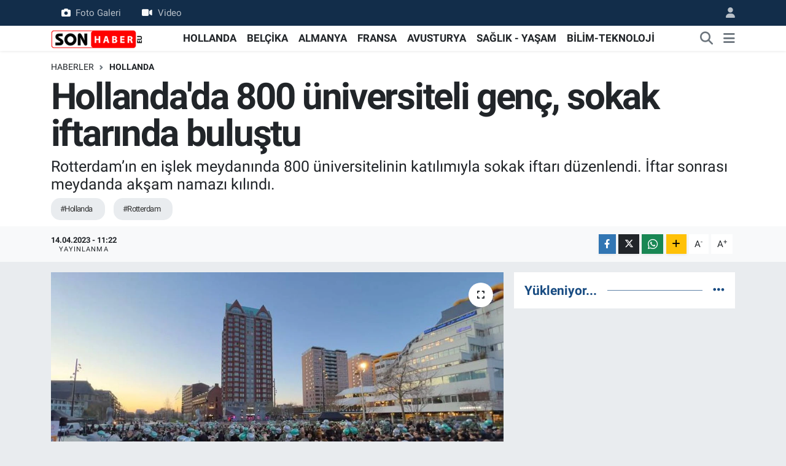

--- FILE ---
content_type: text/html; charset=UTF-8
request_url: https://www.sonhaber.eu/hollandada-800-universiteli-genc-sokak-iftarinda-bulustu
body_size: 16805
content:
<!DOCTYPE html>
<html lang="tr" data-theme="flow">
<head>
<link rel="dns-prefetch" href="//www.sonhaber.eu">
<link rel="dns-prefetch" href="//sonhabereu.teimg.com">
<link rel="dns-prefetch" href="//static.tebilisim.com">
<link rel="dns-prefetch" href="//pagead2.googlesyndication.com">
<link rel="dns-prefetch" href="//www.googletagmanager.com">
<link rel="dns-prefetch" href="//mc.yandex.ru">
<link rel="dns-prefetch" href="//www.facebook.com">
<link rel="dns-prefetch" href="//www.twitter.com">
<link rel="dns-prefetch" href="//www.instagram.com">
<link rel="dns-prefetch" href="//www.linkedin.com">
<link rel="dns-prefetch" href="//www.youtube.com">
<link rel="dns-prefetch" href="//www.tiktok.com">
<link rel="dns-prefetch" href="//api.whatsapp.com">
<link rel="dns-prefetch" href="//www.w3.org">
<link rel="dns-prefetch" href="//x.com">
<link rel="dns-prefetch" href="//pinterest.com">
<link rel="dns-prefetch" href="//t.me">
<link rel="dns-prefetch" href="//tebilisim.com">
<link rel="dns-prefetch" href="//facebook.com">
<link rel="dns-prefetch" href="//twitter.com">
<link rel="dns-prefetch" href="//www.google.com">
<link rel="dns-prefetch" href="//cdn.onesignal.com">

    <meta charset="utf-8">
<title>Hollanda&#039;da 800 üniversiteli genç, sokak iftarında buluştu - Hollanda, Belçika, Almanya haberleri – Gurbetçi gündemi | Sonhaber</title>
<meta name="description" content="Rotterdam’ın en işlek meydanında 800 üniversitelinin katılımıyla sokak iftarı düzenlendi. İftar sonrası meydanda akşam namazı kılındı.">
<meta name="keywords" content="hollanda, Rotterdam">
<link rel="canonical" href="https://www.sonhaber.eu/hollandada-800-universiteli-genc-sokak-iftarinda-bulustu">
<meta name="viewport" content="width=device-width,initial-scale=1">
<meta name="X-UA-Compatible" content="IE=edge">
<meta name="robots" content="max-image-preview:large">
<meta name="theme-color" content="#122d4a">
<meta name="title" content="Hollanda&#039;da 800 üniversiteli genç, sokak iftarında buluştu">
<meta name="articleSection" content="news">
<meta name="datePublished" content="2023-04-14T11:22:00+03:00">
<meta name="dateModified" content="2023-04-14T11:30:16+03:00">
<meta name="articleAuthor" content="Haber Merkezi">
<meta name="author" content="Haber Merkezi">
<link rel="amphtml" href="https://www.sonhaber.eu/hollandada-800-universiteli-genc-sokak-iftarinda-bulustu/amp">
<meta property="og:site_name" content="Sonhaber – Hollanda, Almanya, Belçika Haberleri ve Gurbetçi Gündemi">
<meta property="og:title" content="Hollanda&#039;da 800 üniversiteli genç, sokak iftarında buluştu">
<meta property="og:description" content="Rotterdam’ın en işlek meydanında 800 üniversitelinin katılımıyla sokak iftarı düzenlendi. İftar sonrası meydanda akşam namazı kılındı.">
<meta property="og:url" content="https://www.sonhaber.eu/hollandada-800-universiteli-genc-sokak-iftarinda-bulustu">
<meta property="og:image" content="https://sonhabereu.teimg.com/sonhaber-eu/uploads/2023/04/hollanda-rotterdam-iftar.jpg">
<meta property="og:type" content="article">
<meta property="og:article:published_time" content="2023-04-14T11:22:00+03:00">
<meta property="og:article:modified_time" content="2023-04-14T11:30:16+03:00">
<meta name="twitter:card" content="summary_large_image">
<meta name="twitter:site" content="@SonHaberEU">
<meta name="twitter:title" content="Hollanda&#039;da 800 üniversiteli genç, sokak iftarında buluştu">
<meta name="twitter:description" content="Rotterdam’ın en işlek meydanında 800 üniversitelinin katılımıyla sokak iftarı düzenlendi. İftar sonrası meydanda akşam namazı kılındı.">
<meta name="twitter:image" content="https://sonhabereu.teimg.com/sonhaber-eu/uploads/2023/04/hollanda-rotterdam-iftar.jpg">
<meta name="twitter:url" content="https://www.sonhaber.eu/hollandada-800-universiteli-genc-sokak-iftarinda-bulustu">
<link rel="shortcut icon" type="image/x-icon" href="https://sonhabereu.teimg.com/sonhaber-eu/uploads/2023/02/logo-web-1.jpg">
<link rel="manifest" href="https://www.sonhaber.eu/manifest.json?v=6.6.4" />
<link rel="preload" href="https://static.tebilisim.com/flow/assets/css/font-awesome/fa-solid-900.woff2" as="font" type="font/woff2" crossorigin />
<link rel="preload" href="https://static.tebilisim.com/flow/assets/css/font-awesome/fa-brands-400.woff2" as="font" type="font/woff2" crossorigin />
<link rel="preload" href="https://static.tebilisim.com/flow/vendor/te/fonts/roboto/KFOlCnqEu92Fr1MmEU9fBBc4AMP6lQ.woff2" as="font" type="font/woff2" crossorigin />
<link rel="preload" href="https://static.tebilisim.com/flow/vendor/te/fonts/roboto/KFOlCnqEu92Fr1MmEU9fChc4AMP6lbBP.woff2" as="font" type="font/woff2" crossorigin />
<link rel="preload" href="https://static.tebilisim.com/flow/vendor/te/fonts/roboto/KFOlCnqEu92Fr1MmWUlfBBc4AMP6lQ.woff2" as="font" type="font/woff2" crossorigin />
<link rel="preload" href="https://static.tebilisim.com/flow/vendor/te/fonts/roboto/KFOlCnqEu92Fr1MmWUlfChc4AMP6lbBP.woff2" as="font" type="font/woff2" crossorigin />
<link rel="preload" href="https://static.tebilisim.com/flow/vendor/te/fonts/roboto/KFOmCnqEu92Fr1Mu4mxKKTU1Kg.woff2" as="font" type="font/woff2" crossorigin />
<link rel="preload" href="https://static.tebilisim.com/flow/vendor/te/fonts/roboto/KFOmCnqEu92Fr1Mu7GxKKTU1Kvnz.woff2" as="font" type="font/woff2" crossorigin />


<link rel="preload" as="style" href="https://static.tebilisim.com/flow/vendor/te/fonts/roboto.css?v=6.6.4">
<link rel="stylesheet" href="https://static.tebilisim.com/flow/vendor/te/fonts/roboto.css?v=6.6.4">

<style>:root {
        --te-link-color: #333;
        --te-link-hover-color: #000;
        --te-font: "Roboto";
        --te-secondary-font: "Roboto";
        --te-h1-font-size: 60px;
        --te-color: #122d4a;
        --te-hover-color: #194c82;
        --mm-ocd-width: 85%!important; /*  Mobil Menü Genişliği */
        --swiper-theme-color: var(--te-color)!important;
        --header-13-color: #ffc107;
    }</style><link rel="preload" as="style" href="https://static.tebilisim.com/flow/assets/vendor/bootstrap/css/bootstrap.min.css?v=6.6.4">
<link rel="stylesheet" href="https://static.tebilisim.com/flow/assets/vendor/bootstrap/css/bootstrap.min.css?v=6.6.4">
<link rel="preload" as="style" href="https://static.tebilisim.com/flow/assets/css/app6.6.4.min.css">
<link rel="stylesheet" href="https://static.tebilisim.com/flow/assets/css/app6.6.4.min.css">



<script type="application/ld+json">{"@context":"https:\/\/schema.org","@type":"WebSite","url":"https:\/\/www.sonhaber.eu","potentialAction":{"@type":"SearchAction","target":"https:\/\/www.sonhaber.eu\/arama?q={query}","query-input":"required name=query"}}</script>

<script type="application/ld+json">{"@context":"https:\/\/schema.org","@type":"NewsMediaOrganization","url":"https:\/\/www.sonhaber.eu","name":"Sonhaber.eu","logo":"https:\/\/sonhabereu.teimg.com\/sonhaber-eu\/uploads\/2022\/06\/sonhaber-logo-190x90-1-1.png","sameAs":["https:\/\/www.facebook.com\/SonHaberEu","https:\/\/www.twitter.com\/SonHaberEU","https:\/\/www.linkedin.com\/company\/86832994\/admin\/","https:\/\/www.youtube.com\/sonhabereu","https:\/\/www.instagram.com\/sonhaber.eu"]}</script>

<script type="application/ld+json">{"@context":"https:\/\/schema.org","@graph":[{"@type":"SiteNavigationElement","name":"Ana Sayfa","url":"https:\/\/www.sonhaber.eu","@id":"https:\/\/www.sonhaber.eu"},{"@type":"SiteNavigationElement","name":"G\u00dcNDEM","url":"https:\/\/www.sonhaber.eu\/gundem","@id":"https:\/\/www.sonhaber.eu\/gundem"},{"@type":"SiteNavigationElement","name":"D\u00dcNYA","url":"https:\/\/www.sonhaber.eu\/dunya","@id":"https:\/\/www.sonhaber.eu\/dunya"},{"@type":"SiteNavigationElement","name":"HOLLANDA","url":"https:\/\/www.sonhaber.eu\/hollanda","@id":"https:\/\/www.sonhaber.eu\/hollanda"},{"@type":"SiteNavigationElement","name":"B\u0130L\u0130M-TEKNOLOJ\u0130","url":"https:\/\/www.sonhaber.eu\/bilim-teknoloji","@id":"https:\/\/www.sonhaber.eu\/bilim-teknoloji"},{"@type":"SiteNavigationElement","name":"SA\u011eLIK - YA\u015eAM","url":"https:\/\/www.sonhaber.eu\/saglik-yasam","@id":"https:\/\/www.sonhaber.eu\/saglik-yasam"},{"@type":"SiteNavigationElement","name":"T\u00dcRK\u0130YE","url":"https:\/\/www.sonhaber.eu\/turkiye","@id":"https:\/\/www.sonhaber.eu\/turkiye"},{"@type":"SiteNavigationElement","name":"BEL\u00c7\u0130KA","url":"https:\/\/www.sonhaber.eu\/belcika","@id":"https:\/\/www.sonhaber.eu\/belcika"},{"@type":"SiteNavigationElement","name":"ALMANYA","url":"https:\/\/www.sonhaber.eu\/almanya","@id":"https:\/\/www.sonhaber.eu\/almanya"},{"@type":"SiteNavigationElement","name":"FRANSA","url":"https:\/\/www.sonhaber.eu\/fransa","@id":"https:\/\/www.sonhaber.eu\/fransa"},{"@type":"SiteNavigationElement","name":"Genel","url":"https:\/\/www.sonhaber.eu\/genel","@id":"https:\/\/www.sonhaber.eu\/genel"},{"@type":"SiteNavigationElement","name":"AVUSTURYA","url":"https:\/\/www.sonhaber.eu\/avusturya","@id":"https:\/\/www.sonhaber.eu\/avusturya"},{"@type":"SiteNavigationElement","name":"CONTACT","url":"https:\/\/www.sonhaber.eu\/contact","@id":"https:\/\/www.sonhaber.eu\/contact"},{"@type":"SiteNavigationElement","name":"ALGEMENE VOORWAARDEN","url":"https:\/\/www.sonhaber.eu\/algemene-voorwaarden","@id":"https:\/\/www.sonhaber.eu\/algemene-voorwaarden"},{"@type":"SiteNavigationElement","name":"\u0130LET\u0130\u015e\u0130M","url":"https:\/\/www.sonhaber.eu\/iletisim","@id":"https:\/\/www.sonhaber.eu\/iletisim"},{"@type":"SiteNavigationElement","name":"\u00c7erez Politikas\u0131","url":"https:\/\/www.sonhaber.eu\/cerez-politikasi","@id":"https:\/\/www.sonhaber.eu\/cerez-politikasi"},{"@type":"SiteNavigationElement","name":"Gizlilik S\u00f6zle\u015fmesi","url":"https:\/\/www.sonhaber.eu\/gizlilik-sozlesmesi","@id":"https:\/\/www.sonhaber.eu\/gizlilik-sozlesmesi"},{"@type":"SiteNavigationElement","name":"Yazarlar","url":"https:\/\/www.sonhaber.eu\/yazarlar","@id":"https:\/\/www.sonhaber.eu\/yazarlar"},{"@type":"SiteNavigationElement","name":"Foto Galeri","url":"https:\/\/www.sonhaber.eu\/foto-galeri","@id":"https:\/\/www.sonhaber.eu\/foto-galeri"},{"@type":"SiteNavigationElement","name":"Video Galeri","url":"https:\/\/www.sonhaber.eu\/video","@id":"https:\/\/www.sonhaber.eu\/video"},{"@type":"SiteNavigationElement","name":"Biyografiler","url":"https:\/\/www.sonhaber.eu\/biyografi","@id":"https:\/\/www.sonhaber.eu\/biyografi"},{"@type":"SiteNavigationElement","name":"R\u00f6portajlar","url":"https:\/\/www.sonhaber.eu\/roportaj","@id":"https:\/\/www.sonhaber.eu\/roportaj"},{"@type":"SiteNavigationElement","name":"Anketler","url":"https:\/\/www.sonhaber.eu\/anketler","@id":"https:\/\/www.sonhaber.eu\/anketler"}]}</script>

<script type="application/ld+json">{"@context":"https:\/\/schema.org","@type":"BreadcrumbList","itemListElement":[{"@type":"ListItem","position":1,"item":{"@type":"Thing","@id":"https:\/\/www.sonhaber.eu","name":"Haberler"}}]}</script>
<script type="application/ld+json">{"@context":"https:\/\/schema.org","@type":"NewsArticle","headline":"Hollanda'da 800 \u00fcniversiteli gen\u00e7, sokak iftar\u0131nda bulu\u015ftu","articleSection":"HOLLANDA","dateCreated":"2023-04-14T11:22:00+03:00","datePublished":"2023-04-14T11:22:00+03:00","dateModified":"2023-04-14T11:30:16+03:00","wordCount":553,"genre":"news","mainEntityOfPage":{"@type":"WebPage","@id":"https:\/\/www.sonhaber.eu\/hollandada-800-universiteli-genc-sokak-iftarinda-bulustu"},"articleBody":"<p><a href=\"https:\/\/www.sonhaber.eu\/foto-galeri\/hollandada-800-universiteli-genc-sokak-iftarinda-bulustu\" target=\"_blank\"><span style=\"color:#e74c3c;\"><u><strong>Foto galeri i\u00e7in t\u0131klay\u0131n<\/strong><\/u><\/span><\/a><\/p>\r\n\r\n<p>Hollanda'n\u0131n Rotterdam kentinde, \u0130slam Toplumu Milli G\u00f6r\u00fc\u015f G\u00fcney Hollanda \u00dcniversiteliler Birli\u011fince (IGMG Studenten) organize edilen sokak iftar\u0131nda \u00fclkenin \u00e7e\u015fitli b\u00f6lgelerinden \u00fcniversiteli gen\u00e7ler birlikte iftar yapt\u0131.<\/p>\r\n\r\n<p>Rotterdam'da sokak iftar\u0131, yakla\u015f\u0131k 800 \u00fcniversitelinin kat\u0131l\u0131m\u0131yla \u015fehrin en i\u015flek merkezinde, bir taraf\u0131 k\u00fct\u00fcphane, bir taraf\u0131 k\u00fclt\u00fcrel yemeklerin sunuldu\u011fu Markthal ve di\u011fer taraf\u0131 da tren, metro ve tramvay istasyonu olan Blaak Meydan\u0131'nda \u00fc\u00e7\u00fcnc\u00fc kez d\u00fczenlendi.<\/p>\r\n\r\n<p>\u0130ftar program\u0131n\u0131n a\u00e7\u0131l\u0131\u015f\u0131nda Avrupa Kur\u2019an-\u0131 Kerim Okuma Yar\u0131\u015fmas\u0131 birincisi Furkan Vural taraf\u0131ndan Kur'an okundu. IGMG \u0130r\u015fad Ba\u015fkan\u0131 U\u011fur Demirci ramazanla ilgili konu\u015ftu.<\/p>\r\n\r\n<p>IGMG Studenten Ba\u015fkan\u0131 \u015eevket K\u0131l\u0131\u00e7, AA muhabirine, sokak iftar\u0131 program\u0131n\u0131 \u00fc\u00e7 y\u0131ld\u0131r ayn\u0131 meydanda d\u00fczenlediklerini s\u00f6yledi.<\/p>\r\n\r\n<p>Ge\u00e7en sene yakla\u015f\u0131k 450 \u00f6\u011frencinin sokak iftar\u0131na kat\u0131ld\u0131\u011f\u0131n\u0131 aktaran K\u0131l\u0131\u00e7, sonras\u0131nda olu\u015fan yo\u011fun talep nedeniyle bu y\u0131l konuk say\u0131s\u0131n\u0131 iki kat\u0131na \u00e7\u0131kard\u0131klar\u0131n\u0131 ve iftara yakla\u015f\u0131k 800 \u00f6\u011frencinin kat\u0131ld\u0131\u011f\u0131n\u0131 ifade etti.<\/p>\r\n\r\n<p>Bu sene iftar\u0131n yan\u0131 s\u0131ra farkl\u0131 bir konsept uygulad\u0131klar\u0131n\u0131 belirten K\u0131l\u0131\u00e7, \u201cIGMG\u2019nin \u00e7\u0131kard\u0131\u011f\u0131 Hollandaca Kur\u2019an-\u0131 Kerim'lerden buraya 300 tane getirdik. 'Dava' stand\u0131 kurduk. Camilerimizden kat\u0131lan gen\u00e7ler Hollandal\u0131larla, Almanlarla, \u0130ngilizlerle diyalog kurup \u0130slam'\u0131 anlatt\u0131lar ve Hollandaca Kur\u2019an-\u0131 Kerim hediye ettiler. \u0130ftara davet edince \u015fa\u015f\u0131r\u0131yorlar ve sadece M\u00fcsl\u00fcmanlara oldu\u011funu zannediyorlar.\u201d dedi.<\/p>\r\n\r\n<p>M\u00fcsl\u00fcman gen\u00e7lerle beraber bir g\u00fcn oru\u00e7 tutan ve sokak iftar\u0131na kat\u0131lan Rotterdam Belediyesi Enc\u00fcmen \u00dcyesi Tim Versnel ise, sokak iftar\u0131n\u0131n \u00e7ok say\u0131da gencin bir arada oldu\u011fu g\u00fczel bir bulu\u015fma oldu\u011funu ve b\u00fcy\u00fck bir misafirperverlik ile kar\u015f\u0131land\u0131\u011f\u0131n\u0131 kaydetti.<\/p>\r\n\r\n<p>Versnel, \u201cGe\u00e7en y\u0131l ilk defa bir g\u00fcn oru\u00e7 tuttum, o kadar \u00f6zeldi ki bu y\u0131l tekrar tutmaya karar verdim. \u0130slam k\u00fclt\u00fcr\u00fcne giderek daha fazla ilgi duymaya ba\u015flad\u0131m. \u0130\u015f arkada\u015f\u0131m olan Rotterdam Belediyesi Enc\u00fcmen \u00dcyesi Enes Yi\u011fit'in daveti \u00fczerine ge\u00e7en sene oru\u00e7 tuttum. Bunun i\u00e7in pi\u015fman de\u011filim.\u201d ifadesini kulland\u0131.<\/p>\r\n\r\n<p>Soyad\u0131n\u0131 vermek istemeyen Job ise, sokak iftar\u0131n\u0131n \u00e7ok g\u00fczel bir ortam oldu\u011funu ifade ederek, \u201cBunu b\u00f6yle bir ortamda hi\u00e7 ya\u015famad\u0131m. Meslekta\u015flar\u0131mdan ve arkada\u015flar\u0131mdan ramazanda oru\u00e7 tuttuklar\u0131n\u0131 duyuyorum ama bu \u015fekilde toplu bir ortamda bir araya geldiklerini hen\u00fcz g\u00f6rmemi\u015ftim. Herkesin bu \u015fekilde iftarlarda bir araya geldi\u011fini \u00f6\u011frendim. Bence bu ger\u00e7ekten g\u00fczel.\u201d diye konu\u015ftu.<\/p>\r\n\r\n<p>\u00dcniversiteliler ve kat\u0131l\u0131mc\u0131lar, iftar sonras\u0131 meydanda soka\u011fa serdikleri hal\u0131 \u00fczerinde ak\u015fam namaz\u0131 k\u0131ld\u0131.<\/p>\r\n\r\n<p>\u0130ftara kat\u0131lan baz\u0131 M\u00fcsl\u00fcman gen\u00e7ler oradan ge\u00e7en gayrim\u00fcslimlere \u0130slam\u2019\u0131 anlatarak Hollandaca Kur\u2019an-\u0131 Kerim da\u011f\u0131tt\u0131.<\/p>\r\n\r\n<p><em><strong><strong>Haberlerimizi<span style=\"color:#e74c3c;\"> <\/span><\/strong><u><a href=\"https:\/\/www.instagram.com\/sonhaber.eu\/\" target=\"_blank\"><span style=\"color:#e74c3c;\"><strong>\u0130nsta<\/strong>gram hesab\u0131m\u0131zdan<\/span><\/a> <\/u>da takip edebilirsiniz.<\/strong><\/em><\/p>\r\n\r\n<p><em><strong>WhatsAppta \u00fccretsiz b\u00fcltenimize abone olun, Hollanda ve di\u011fer Avrupa \u00fclkeleri g\u00fcndeminden se\u00e7ti\u011fimiz haberler her g\u00fcn telefonunuza gelsin! <u><a href=\"https:\/\/www.sonhaber.eu\/gundem\/whatsapp-grubumuza-abone-olun-sonhabereu-ayricaligiyla-haberlerimiz-h61044.html\" target=\"_blank\"><span style=\"color:#e74c3c;\">Abone olmak i\u00e7in t\u0131klay\u0131n<\/span><\/a><\/u><\/strong><\/em><\/p>\r\n\r\n<p><em><strong>Sitemizde yay\u0131mlanan haberlerin her t\u00fcrl\u00fc hakk\u0131<span style=\"color:#e74c3c;\"> <\/span><u><a href=\"https:\/\/www.sonhaber.eu\/\" target=\"_blank\"><span style=\"color:#e74c3c;\">SONHABER.eu<\/span><\/a><\/u>\u2019ya aittir. Haberin&nbsp;linki kaynak olarak g\u00f6sterilmeden al\u0131nan haberler i\u00e7in hukuki i\u015flem ba\u015flat\u0131lacakt\u0131r.<\/strong><\/em><\/p>","description":"Rotterdam\u2019\u0131n en i\u015flek meydan\u0131nda 800 \u00fcniversitelinin kat\u0131l\u0131m\u0131yla sokak iftar\u0131 d\u00fczenlendi. \u0130ftar sonras\u0131 meydanda ak\u015fam namaz\u0131 k\u0131l\u0131nd\u0131.","inLanguage":"tr-TR","keywords":["hollanda","Rotterdam"],"image":{"@type":"ImageObject","url":"https:\/\/sonhabereu.teimg.com\/crop\/1280x720\/sonhaber-eu\/uploads\/2023\/04\/hollanda-rotterdam-iftar.jpg","width":"1280","height":"720","caption":"Hollanda'da 800 \u00fcniversiteli gen\u00e7, sokak iftar\u0131nda bulu\u015ftu"},"publishingPrinciples":"https:\/\/www.sonhaber.eu\/gizlilik-sozlesmesi","isFamilyFriendly":"http:\/\/schema.org\/True","isAccessibleForFree":"http:\/\/schema.org\/True","publisher":{"@type":"Organization","name":"Sonhaber.eu","image":"https:\/\/sonhabereu.teimg.com\/sonhaber-eu\/uploads\/2022\/06\/sonhaber-logo-190x90-1-1.png","logo":{"@type":"ImageObject","url":"https:\/\/sonhabereu.teimg.com\/sonhaber-eu\/uploads\/2022\/06\/sonhaber-logo-190x90-1-1.png","width":"640","height":"375"}},"author":{"@type":"Person","name":"Sonhaber.eu","honorificPrefix":"","jobTitle":"","url":null}}</script>





<meta name="facebook-domain-verification" content="wz7ldkyo7qsl9hmfbyccfmvq6m97q1" />
<script async src="https://pagead2.googlesyndication.com/pagead/js/adsbygoogle.js?client=ca-pub-2145250234836763"
     crossorigin="anonymous"></script>



<script async data-cfasync="false"
	src="https://www.googletagmanager.com/gtag/js?id=G-BZ9GESNNP2"></script>
<script data-cfasync="false">
	window.dataLayer = window.dataLayer || [];
	  function gtag(){dataLayer.push(arguments);}
	  gtag('js', new Date());
	  gtag('config', 'G-BZ9GESNNP2');
</script>




</head>




<body class="d-flex flex-column min-vh-100">

    <div data-pagespeed="true"><!-- Yandex.Metrika counter -->
<script type="text/javascript" >
   (function(m,e,t,r,i,k,a){m[i]=m[i]||function(){(m[i].a=m[i].a||[]).push(arguments)};
   m[i].l=1*new Date();
   for (var j = 0; j < document.scripts.length; j++) {if (document.scripts[j].src === r) { return; }}
   k=e.createElement(t),a=e.getElementsByTagName(t)[0],k.async=1,k.src=r,a.parentNode.insertBefore(k,a)})
   (window, document, "script", "https://mc.yandex.ru/metrika/tag.js", "ym");

   ym(100199488, "init", {
        clickmap:true,
        trackLinks:true,
        accurateTrackBounce:true,
        webvisor:true
   });
</script>
<noscript><div><img src="https://mc.yandex.ru/watch/100199488" style="position:absolute; left:-9999px;" alt="" /></div></noscript>
<!-- /Yandex.Metrika counter --></div>
    

    <header class="header-4">
    <div class="top-header d-none d-lg-block">
        <div class="container">
            <div class="d-flex justify-content-between align-items-center">

                <ul  class="top-menu nav small sticky-top">
        <li class="nav-item   ">
        <a href="/foto-galeri" class="nav-link pe-3" target="_self" title="Foto Galeri"><i class="fa fa-camera me-2 text-light mr-1"></i>Foto Galeri</a>
        
    </li>
        <li class="nav-item   ">
        <a href="/video" class="nav-link pe-3" target="_self" title="Video"><i class="fa fa-video me-2 text-light mr-1"></i>Video</a>
        
    </li>
    </ul>


                                <ul class="nav ms-4">
                    <li class="nav-item ms-2"><a class="nav-link pe-0" href="/member/login" title="Üyelik Girişi" target="_blank"><i class="fa fa-user"></i></a></li>
                </ul>
            </div>
        </div>
    </div>
    <nav class="main-menu navbar navbar-expand-lg bg-white shadow-sm py-1">
        <div class="container">
            <div class="d-lg-none">
                <a href="#menu" title="Ana Menü"><i class="fa fa-bars fa-lg"></i></a>
            </div>
            <div>
                                <a class="navbar-brand me-0" href="/" title="Sonhaber – Hollanda, Almanya, Belçika Haberleri ve Gurbetçi Gündemi">
                    <img src="https://sonhabereu.teimg.com/sonhaber-eu/uploads/2022/06/sonhaber-logo-190x90-1-1.png" alt="Sonhaber – Hollanda, Almanya, Belçika Haberleri ve Gurbetçi Gündemi" width="150" height="40" class="light-mode img-fluid flow-logo">
<img src="https://sonhabereu.teimg.com/sonhaber-eu/uploads/2022/06/sonhaber-logo-190x90-1-1.png" alt="Sonhaber – Hollanda, Almanya, Belçika Haberleri ve Gurbetçi Gündemi" width="150" height="40" class="dark-mode img-fluid flow-logo d-none">

                </a>
                            </div>
            <div class="d-none d-lg-block">
                <ul  class="nav fw-semibold">
        <li class="nav-item   ">
        <a href="/hollanda" class="nav-link nav-link text-dark" target="_self" title="HOLLANDA">HOLLANDA</a>
        
    </li>
        <li class="nav-item   ">
        <a href="/belcika" class="nav-link nav-link text-dark" target="_self" title="BELÇİKA">BELÇİKA</a>
        
    </li>
        <li class="nav-item   ">
        <a href="/almanya" class="nav-link nav-link text-dark" target="_self" title="ALMANYA">ALMANYA</a>
        
    </li>
        <li class="nav-item   ">
        <a href="/fransa" class="nav-link nav-link text-dark" target="_self" title="FRANSA">FRANSA</a>
        
    </li>
        <li class="nav-item   ">
        <a href="/avusturya" class="nav-link nav-link text-dark" target="_self" title="AVUSTURYA">AVUSTURYA</a>
        
    </li>
        <li class="nav-item   ">
        <a href="/saglik-yasam" class="nav-link nav-link text-dark" target="_self" title="SAĞLIK - YAŞAM">SAĞLIK - YAŞAM</a>
        
    </li>
        <li class="nav-item   ">
        <a href="/bilim-teknoloji" class="nav-link nav-link text-dark" target="_self" title="BİLİM-TEKNOLOJİ">BİLİM-TEKNOLOJİ</a>
        
    </li>
    </ul>

            </div>
            <ul class="navigation-menu nav d-flex align-items-center">
                <li class="nav-item">
                    <a href="/arama" class="nav-link" title="Ara">
                        <i class="fa fa-search fa-lg text-secondary"></i>
                    </a>
                </li>
                
                <li class="nav-item dropdown d-none d-lg-block position-static">
                    <a class="nav-link p-0 ms-2 text-secondary" data-bs-toggle="dropdown" href="#" aria-haspopup="true" aria-expanded="false" title="Ana Menü"><i class="fa fa-bars fa-lg"></i></a>
                    <div class="mega-menu dropdown-menu dropdown-menu-end text-capitalize shadow-lg border-0 rounded-0">

    <div class="row g-3 small p-3">

        
        <div class="col">
        <a href="/hollanda" class="d-block border-bottom  pb-2 mb-2" target="_self" title="HOLLANDA">HOLLANDA</a>
            <a href="/belcika" class="d-block border-bottom  pb-2 mb-2" target="_self" title="BELÇİKA">BELÇİKA</a>
            <a href="/almanya" class="d-block border-bottom  pb-2 mb-2" target="_self" title="ALMANYA">ALMANYA</a>
            <a href="/fransa" class="d-block border-bottom  pb-2 mb-2" target="_self" title="FRANSA">FRANSA</a>
            <a href="/avusturya" class="d-block border-bottom  pb-2 mb-2" target="_self" title="AVUSTURYA">AVUSTURYA</a>
            <a href="/turkiye" class="d-block border-bottom  pb-2 mb-2" target="_self" title="TÜRKİYE">TÜRKİYE</a>
            <a href="/dunya" class="d-block  pb-2 mb-2" target="_self" title="DÜNYA">DÜNYA</a>
        </div><div class="col">
            <a href="/saglik-yasam" class="d-block border-bottom  pb-2 mb-2" target="_self" title="SAĞLIK">SAĞLIK</a>
            <a href="/bilim-teknoloji" class="d-block border-bottom  pb-2 mb-2" target="_self" title="BİLİM-TEKNOLOJİ">BİLİM-TEKNOLOJİ</a>
        </div>


    </div>

    <div class="p-3 bg-light">
                <a class="me-3"
            href="https://www.facebook.com/SonHaberEu" target="_blank" rel="nofollow noreferrer noopener"><i class="fab fa-facebook me-2 text-navy"></i> Facebook</a>
                        <a class="me-3"
            href="https://www.twitter.com/SonHaberEU" target="_blank" rel="nofollow noreferrer noopener"><i class="fab fa-x-twitter "></i> Twitter</a>
                        <a class="me-3"
            href="https://www.instagram.com/sonhaber.eu" target="_blank" rel="nofollow noreferrer noopener"><i class="fab fa-instagram me-2 text-magenta"></i> Instagram</a>
                        <a class="me-3"
            href="https://www.linkedin.com/company/86832994/admin/" target="_blank" rel="nofollow noreferrer noopener"><i class="fab fa-linkedin me-2 text-navy"></i> Linkedin</a>
                        <a class="me-3"
            href="https://www.youtube.com/sonhabereu" target="_blank" rel="nofollow noreferrer noopener"><i class="fab fa-youtube me-2 text-danger"></i> Youtube</a>
                        <a class="me-3"
            href="https://www.tiktok.com/sonhaber.eu" target="_blank" rel="nofollow noreferrer noopener"><i class="fa-brands fa-tiktok me-1 text-dark"></i> Tiktok</a>
                                        <a class="" href="https://api.whatsapp.com/send?phone=+31 687 18 94 91" title="Whatsapp" rel="nofollow noreferrer noopener"><i
            class="fab fa-whatsapp me-2 text-navy"></i> WhatsApp İhbar Hattı</a>    </div>

    <div class="mega-menu-footer p-2 bg-te-color">
        <a class="dropdown-item text-white" href="/kunye" title="Künye"><i class="fa fa-id-card me-2"></i> Künye</a>
        <a class="dropdown-item text-white" href="/iletisim" title="İletişim"><i class="fa fa-envelope me-2"></i> İletişim</a>
        <a class="dropdown-item text-white" href="/rss-baglantilari" title="RSS Bağlantıları"><i class="fa fa-rss me-2"></i> RSS Bağlantıları</a>
        <a class="dropdown-item text-white" href="/member/login" title="Üyelik Girişi"><i class="fa fa-user me-2"></i> Üyelik Girişi</a>
    </div>


</div>

                </li>
            </ul>
        </div>
    </nav>
    <ul  class="mobile-categories d-lg-none list-inline bg-white">
        <li class="list-inline-item">
        <a href="/hollanda" class="text-dark" target="_self" title="HOLLANDA">
                HOLLANDA
        </a>
    </li>
        <li class="list-inline-item">
        <a href="/belcika" class="text-dark" target="_self" title="BELÇİKA">
                BELÇİKA
        </a>
    </li>
        <li class="list-inline-item">
        <a href="/almanya" class="text-dark" target="_self" title="ALMANYA">
                ALMANYA
        </a>
    </li>
        <li class="list-inline-item">
        <a href="/fransa" class="text-dark" target="_self" title="FRANSA">
                FRANSA
        </a>
    </li>
        <li class="list-inline-item">
        <a href="/avusturya" class="text-dark" target="_self" title="AVUSTURYA">
                AVUSTURYA
        </a>
    </li>
        <li class="list-inline-item">
        <a href="/saglik-yasam" class="text-dark" target="_self" title="SAĞLIK - YAŞAM">
                SAĞLIK - YAŞAM
        </a>
    </li>
        <li class="list-inline-item">
        <a href="/bilim-teknoloji" class="text-dark" target="_self" title="BİLİM-TEKNOLOJİ">
                BİLİM-TEKNOLOJİ
        </a>
    </li>
    </ul>


</header>






<main class="single overflow-hidden" style="min-height: 300px">

    
    <div class="infinite" data-show-advert="1">

    

    <div class="infinite-item d-block" data-id="72801" data-category-id="9" data-reference="TE\Archive\Models\Archive" data-json-url="/service/json/featured-infinite.json">

        

        <div class="post-header pt-3 bg-white">

    <div class="container">

        
        <nav class="meta-category d-flex justify-content-lg-start" style="--bs-breadcrumb-divider: url(&#34;data:image/svg+xml,%3Csvg xmlns='http://www.w3.org/2000/svg' width='8' height='8'%3E%3Cpath d='M2.5 0L1 1.5 3.5 4 1 6.5 2.5 8l4-4-4-4z' fill='%236c757d'/%3E%3C/svg%3E&#34;);" aria-label="breadcrumb">
        <ol class="breadcrumb mb-0">
            <li class="breadcrumb-item"><a href="https://www.sonhaber.eu" class="breadcrumb_link" target="_self">Haberler</a></li>
            <li class="breadcrumb-item active fw-bold" aria-current="page"><a href="/hollanda" target="_self" class="breadcrumb_link text-dark" title="HOLLANDA">HOLLANDA</a></li>
        </ol>
</nav>

        <h1 class="h2 fw-bold text-lg-start headline my-2" itemprop="headline">Hollanda&#039;da 800 üniversiteli genç, sokak iftarında buluştu</h1>
        
        <h2 class="lead text-lg-start text-dark my-2 description" itemprop="description">Rotterdam’ın en işlek meydanında 800 üniversitelinin katılımıyla sokak iftarı düzenlendi. İftar sonrası meydanda akşam namazı kılındı.</h2>
        
        <div class="news-tags">
        <a href="https://www.sonhaber.eu/haberleri/hollanda" title="hollanda" class="news-tags__link" rel="nofollow">#Hollanda</a>
        <a href="https://www.sonhaber.eu/haberleri/rotterdam" title="Rotterdam" class="news-tags__link" rel="nofollow">#Rotterdam</a>
    </div>

    </div>

    <div class="bg-light py-1">
        <div class="container d-flex justify-content-between align-items-center">

            <div class="meta-author">
    
    <div class="box">
    <time class="fw-bold">14.04.2023 - 11:22</time>
    <span class="info">Yayınlanma</span>
</div>

    
    
    

</div>


            <div class="share-area justify-content-end align-items-center d-none d-lg-flex">

    <div class="mobile-share-button-container mb-2 d-block d-md-none">
    <button
        class="btn btn-primary btn-sm rounded-0 shadow-sm w-100"
        onclick="handleMobileShare(event, 'Hollanda\&#039;da 800 üniversiteli genç, sokak iftarında buluştu', 'https://www.sonhaber.eu/hollandada-800-universiteli-genc-sokak-iftarinda-bulustu')"
        title="Paylaş"
    >
        <i class="fas fa-share-alt me-2"></i>Paylaş
    </button>
</div>

<div class="social-buttons-new d-none d-md-flex justify-content-between">
    <a
        href="https://www.facebook.com/sharer/sharer.php?u=https%3A%2F%2Fwww.sonhaber.eu%2Fhollandada-800-universiteli-genc-sokak-iftarinda-bulustu"
        onclick="initiateDesktopShare(event, 'facebook')"
        class="btn btn-primary btn-sm rounded-0 shadow-sm me-1"
        title="Facebook'ta Paylaş"
        data-platform="facebook"
        data-share-url="https://www.sonhaber.eu/hollandada-800-universiteli-genc-sokak-iftarinda-bulustu"
        data-share-title="Hollanda&#039;da 800 üniversiteli genç, sokak iftarında buluştu"
        rel="noreferrer nofollow noopener external"
    >
        <i class="fab fa-facebook-f"></i>
    </a>

    <a
        href="https://x.com/intent/tweet?url=https%3A%2F%2Fwww.sonhaber.eu%2Fhollandada-800-universiteli-genc-sokak-iftarinda-bulustu&text=Hollanda%27da+800+%C3%BCniversiteli+gen%C3%A7%2C+sokak+iftar%C4%B1nda+bulu%C5%9Ftu"
        onclick="initiateDesktopShare(event, 'twitter')"
        class="btn btn-dark btn-sm rounded-0 shadow-sm me-1"
        title="X'de Paylaş"
        data-platform="twitter"
        data-share-url="https://www.sonhaber.eu/hollandada-800-universiteli-genc-sokak-iftarinda-bulustu"
        data-share-title="Hollanda&#039;da 800 üniversiteli genç, sokak iftarında buluştu"
        rel="noreferrer nofollow noopener external"
    >
        <i class="fab fa-x-twitter text-white"></i>
    </a>

    <a
        href="https://api.whatsapp.com/send?text=Hollanda%27da+800+%C3%BCniversiteli+gen%C3%A7%2C+sokak+iftar%C4%B1nda+bulu%C5%9Ftu+-+https%3A%2F%2Fwww.sonhaber.eu%2Fhollandada-800-universiteli-genc-sokak-iftarinda-bulustu"
        onclick="initiateDesktopShare(event, 'whatsapp')"
        class="btn btn-success btn-sm rounded-0 btn-whatsapp shadow-sm me-1"
        title="Whatsapp'ta Paylaş"
        data-platform="whatsapp"
        data-share-url="https://www.sonhaber.eu/hollandada-800-universiteli-genc-sokak-iftarinda-bulustu"
        data-share-title="Hollanda&#039;da 800 üniversiteli genç, sokak iftarında buluştu"
        rel="noreferrer nofollow noopener external"
    >
        <i class="fab fa-whatsapp fa-lg"></i>
    </a>

    <div class="dropdown">
        <button class="dropdownButton btn btn-sm rounded-0 btn-warning border-none shadow-sm me-1" type="button" data-bs-toggle="dropdown" name="socialDropdownButton" title="Daha Fazla">
            <i id="icon" class="fa fa-plus"></i>
        </button>

        <ul class="dropdown-menu dropdown-menu-end border-0 rounded-1 shadow">
            <li>
                <a
                    href="https://www.linkedin.com/sharing/share-offsite/?url=https%3A%2F%2Fwww.sonhaber.eu%2Fhollandada-800-universiteli-genc-sokak-iftarinda-bulustu"
                    class="dropdown-item"
                    onclick="initiateDesktopShare(event, 'linkedin')"
                    data-platform="linkedin"
                    data-share-url="https://www.sonhaber.eu/hollandada-800-universiteli-genc-sokak-iftarinda-bulustu"
                    data-share-title="Hollanda&#039;da 800 üniversiteli genç, sokak iftarında buluştu"
                    rel="noreferrer nofollow noopener external"
                    title="Linkedin"
                >
                    <i class="fab fa-linkedin text-primary me-2"></i>Linkedin
                </a>
            </li>
            <li>
                <a
                    href="https://pinterest.com/pin/create/button/?url=https%3A%2F%2Fwww.sonhaber.eu%2Fhollandada-800-universiteli-genc-sokak-iftarinda-bulustu&description=Hollanda%27da+800+%C3%BCniversiteli+gen%C3%A7%2C+sokak+iftar%C4%B1nda+bulu%C5%9Ftu&media="
                    class="dropdown-item"
                    onclick="initiateDesktopShare(event, 'pinterest')"
                    data-platform="pinterest"
                    data-share-url="https://www.sonhaber.eu/hollandada-800-universiteli-genc-sokak-iftarinda-bulustu"
                    data-share-title="Hollanda&#039;da 800 üniversiteli genç, sokak iftarında buluştu"
                    rel="noreferrer nofollow noopener external"
                    title="Pinterest"
                >
                    <i class="fab fa-pinterest text-danger me-2"></i>Pinterest
                </a>
            </li>
            <li>
                <a
                    href="https://t.me/share/url?url=https%3A%2F%2Fwww.sonhaber.eu%2Fhollandada-800-universiteli-genc-sokak-iftarinda-bulustu&text=Hollanda%27da+800+%C3%BCniversiteli+gen%C3%A7%2C+sokak+iftar%C4%B1nda+bulu%C5%9Ftu"
                    class="dropdown-item"
                    onclick="initiateDesktopShare(event, 'telegram')"
                    data-platform="telegram"
                    data-share-url="https://www.sonhaber.eu/hollandada-800-universiteli-genc-sokak-iftarinda-bulustu"
                    data-share-title="Hollanda&#039;da 800 üniversiteli genç, sokak iftarında buluştu"
                    rel="noreferrer nofollow noopener external"
                    title="Telegram"
                >
                    <i class="fab fa-telegram-plane text-primary me-2"></i>Telegram
                </a>
            </li>
            <li class="border-0">
                <a class="dropdown-item" href="javascript:void(0)" onclick="printContent(event)" title="Yazdır">
                    <i class="fas fa-print text-dark me-2"></i>
                    Yazdır
                </a>
            </li>
            <li class="border-0">
                <a class="dropdown-item" href="javascript:void(0)" onclick="copyURL(event, 'https://www.sonhaber.eu/hollandada-800-universiteli-genc-sokak-iftarinda-bulustu')" rel="noreferrer nofollow noopener external" title="Bağlantıyı Kopyala">
                    <i class="fas fa-link text-dark me-2"></i>
                    Kopyala
                </a>
            </li>
        </ul>
    </div>
</div>

<script>
    var shareableModelId = 72801;
    var shareableModelClass = 'TE\\Archive\\Models\\Archive';

    function shareCount(id, model, platform, url) {
        fetch("https://www.sonhaber.eu/sharecount", {
            method: 'POST',
            headers: {
                'Content-Type': 'application/json',
                'X-CSRF-TOKEN': document.querySelector('meta[name="csrf-token"]')?.getAttribute('content')
            },
            body: JSON.stringify({ id, model, platform, url })
        }).catch(err => console.error('Share count fetch error:', err));
    }

    function goSharePopup(url, title, width = 600, height = 400) {
        const left = (screen.width - width) / 2;
        const top = (screen.height - height) / 2;
        window.open(
            url,
            title,
            `width=${width},height=${height},left=${left},top=${top},resizable=yes,scrollbars=yes`
        );
    }

    async function handleMobileShare(event, title, url) {
        event.preventDefault();

        if (shareableModelId && shareableModelClass) {
            shareCount(shareableModelId, shareableModelClass, 'native_mobile_share', url);
        }

        const isAndroidWebView = navigator.userAgent.includes('Android') && !navigator.share;

        if (isAndroidWebView) {
            window.location.href = 'androidshare://paylas?title=' + encodeURIComponent(title) + '&url=' + encodeURIComponent(url);
            return;
        }

        if (navigator.share) {
            try {
                await navigator.share({ title: title, url: url });
            } catch (error) {
                if (error.name !== 'AbortError') {
                    console.error('Web Share API failed:', error);
                }
            }
        } else {
            alert("Bu cihaz paylaşımı desteklemiyor.");
        }
    }

    function initiateDesktopShare(event, platformOverride = null) {
        event.preventDefault();
        const anchor = event.currentTarget;
        const platform = platformOverride || anchor.dataset.platform;
        const webShareUrl = anchor.href;
        const contentUrl = anchor.dataset.shareUrl || webShareUrl;

        if (shareableModelId && shareableModelClass && platform) {
            shareCount(shareableModelId, shareableModelClass, platform, contentUrl);
        }

        goSharePopup(webShareUrl, platform ? platform.charAt(0).toUpperCase() + platform.slice(1) : "Share");
    }

    function copyURL(event, urlToCopy) {
        event.preventDefault();
        navigator.clipboard.writeText(urlToCopy).then(() => {
            alert('Bağlantı panoya kopyalandı!');
        }).catch(err => {
            console.error('Could not copy text: ', err);
            try {
                const textArea = document.createElement("textarea");
                textArea.value = urlToCopy;
                textArea.style.position = "fixed";
                document.body.appendChild(textArea);
                textArea.focus();
                textArea.select();
                document.execCommand('copy');
                document.body.removeChild(textArea);
                alert('Bağlantı panoya kopyalandı!');
            } catch (fallbackErr) {
                console.error('Fallback copy failed:', fallbackErr);
            }
        });
    }

    function printContent(event) {
        event.preventDefault();

        const triggerElement = event.currentTarget;
        const contextContainer = triggerElement.closest('.infinite-item') || document;

        const header      = contextContainer.querySelector('.post-header');
        const media       = contextContainer.querySelector('.news-section .col-lg-8 .inner, .news-section .col-lg-8 .ratio, .news-section .col-lg-8 iframe');
        const articleBody = contextContainer.querySelector('.article-text');

        if (!header && !media && !articleBody) {
            window.print();
            return;
        }

        let printHtml = '';
        
        if (header) {
            const titleEl = header.querySelector('h1');
            const descEl  = header.querySelector('.description, h2.lead');

            let cleanHeaderHtml = '<div class="printed-header">';
            if (titleEl) cleanHeaderHtml += titleEl.outerHTML;
            if (descEl)  cleanHeaderHtml += descEl.outerHTML;
            cleanHeaderHtml += '</div>';

            printHtml += cleanHeaderHtml;
        }

        if (media) {
            printHtml += media.outerHTML;
        }

        if (articleBody) {
            const articleClone = articleBody.cloneNode(true);
            articleClone.querySelectorAll('.post-flash').forEach(function (el) {
                el.parentNode.removeChild(el);
            });
            printHtml += articleClone.outerHTML;
        }
        const iframe = document.createElement('iframe');
        iframe.style.position = 'fixed';
        iframe.style.right = '0';
        iframe.style.bottom = '0';
        iframe.style.width = '0';
        iframe.style.height = '0';
        iframe.style.border = '0';
        document.body.appendChild(iframe);

        const frameWindow = iframe.contentWindow || iframe;
        const title = document.title || 'Yazdır';
        const headStyles = Array.from(document.querySelectorAll('link[rel="stylesheet"], style'))
            .map(el => el.outerHTML)
            .join('');

        iframe.onload = function () {
            try {
                frameWindow.focus();
                frameWindow.print();
            } finally {
                setTimeout(function () {
                    document.body.removeChild(iframe);
                }, 1000);
            }
        };

        const doc = frameWindow.document;
        doc.open();
        doc.write(`
            <!doctype html>
            <html lang="tr">
                <head>
<link rel="dns-prefetch" href="//www.sonhaber.eu">
<link rel="dns-prefetch" href="//sonhabereu.teimg.com">
<link rel="dns-prefetch" href="//static.tebilisim.com">
<link rel="dns-prefetch" href="//pagead2.googlesyndication.com">
<link rel="dns-prefetch" href="//www.googletagmanager.com">
<link rel="dns-prefetch" href="//mc.yandex.ru">
<link rel="dns-prefetch" href="//www.facebook.com">
<link rel="dns-prefetch" href="//www.twitter.com">
<link rel="dns-prefetch" href="//www.instagram.com">
<link rel="dns-prefetch" href="//www.linkedin.com">
<link rel="dns-prefetch" href="//www.youtube.com">
<link rel="dns-prefetch" href="//www.tiktok.com">
<link rel="dns-prefetch" href="//api.whatsapp.com">
<link rel="dns-prefetch" href="//www.w3.org">
<link rel="dns-prefetch" href="//x.com">
<link rel="dns-prefetch" href="//pinterest.com">
<link rel="dns-prefetch" href="//t.me">
<link rel="dns-prefetch" href="//tebilisim.com">
<link rel="dns-prefetch" href="//facebook.com">
<link rel="dns-prefetch" href="//twitter.com">
<link rel="dns-prefetch" href="//www.google.com">
<link rel="dns-prefetch" href="//cdn.onesignal.com">
                    <meta charset="utf-8">
                    <title>${title}</title>
                    ${headStyles}
                    <style>
                        html, body {
                            margin: 0;
                            padding: 0;
                            background: #ffffff;
                        }
                        .printed-article {
                            margin: 0;
                            padding: 20px;
                            box-shadow: none;
                            background: #ffffff;
                        }
                    </style>
                </head>
                <body>
                    <div class="printed-article">
                        ${printHtml}
                    </div>
                </body>
            </html>
        `);
        doc.close();
    }

    var dropdownButton = document.querySelector('.dropdownButton');
    if (dropdownButton) {
        var icon = dropdownButton.querySelector('#icon');
        var parentDropdown = dropdownButton.closest('.dropdown');
        if (parentDropdown && icon) {
            parentDropdown.addEventListener('show.bs.dropdown', function () {
                icon.classList.remove('fa-plus');
                icon.classList.add('fa-minus');
            });
            parentDropdown.addEventListener('hide.bs.dropdown', function () {
                icon.classList.remove('fa-minus');
                icon.classList.add('fa-plus');
            });
        }
    }
</script>

    
        
            <a href="#" title="Metin boyutunu küçült" class="te-textDown btn btn-sm btn-white rounded-0 me-1">A<sup>-</sup></a>
            <a href="#" title="Metin boyutunu büyüt" class="te-textUp btn btn-sm btn-white rounded-0 me-1">A<sup>+</sup></a>

            
        

    
</div>



        </div>


    </div>


</div>




        <div class="container g-0 g-sm-4">

            <div class="news-section overflow-hidden mt-lg-3">
                <div class="row g-3">
                    <div class="col-lg-8">

                        <div class="inner">
    <a href="https://sonhabereu.teimg.com/crop/1280x720/sonhaber-eu/uploads/2023/04/hollanda-rotterdam-iftar.jpg" class="position-relative d-block" data-fancybox>
                        <div class="zoom-in-out m-3">
            <i class="fa fa-expand" style="font-size: 14px"></i>
        </div>
        <img class="img-fluid" src="https://sonhabereu.teimg.com/crop/1280x720/sonhaber-eu/uploads/2023/04/hollanda-rotterdam-iftar.jpg" alt="Hollanda&#039;da 800 üniversiteli genç, sokak iftarında buluştu" width="860" height="504" loading="eager" fetchpriority="high" decoding="async" style="width:100%; aspect-ratio: 860 / 504;" />
            </a>
</div>





                        <div class="d-flex d-lg-none justify-content-between align-items-center p-2">

    <div class="mobile-share-button-container mb-2 d-block d-md-none">
    <button
        class="btn btn-primary btn-sm rounded-0 shadow-sm w-100"
        onclick="handleMobileShare(event, 'Hollanda\&#039;da 800 üniversiteli genç, sokak iftarında buluştu', 'https://www.sonhaber.eu/hollandada-800-universiteli-genc-sokak-iftarinda-bulustu')"
        title="Paylaş"
    >
        <i class="fas fa-share-alt me-2"></i>Paylaş
    </button>
</div>

<div class="social-buttons-new d-none d-md-flex justify-content-between">
    <a
        href="https://www.facebook.com/sharer/sharer.php?u=https%3A%2F%2Fwww.sonhaber.eu%2Fhollandada-800-universiteli-genc-sokak-iftarinda-bulustu"
        onclick="initiateDesktopShare(event, 'facebook')"
        class="btn btn-primary btn-sm rounded-0 shadow-sm me-1"
        title="Facebook'ta Paylaş"
        data-platform="facebook"
        data-share-url="https://www.sonhaber.eu/hollandada-800-universiteli-genc-sokak-iftarinda-bulustu"
        data-share-title="Hollanda&#039;da 800 üniversiteli genç, sokak iftarında buluştu"
        rel="noreferrer nofollow noopener external"
    >
        <i class="fab fa-facebook-f"></i>
    </a>

    <a
        href="https://x.com/intent/tweet?url=https%3A%2F%2Fwww.sonhaber.eu%2Fhollandada-800-universiteli-genc-sokak-iftarinda-bulustu&text=Hollanda%27da+800+%C3%BCniversiteli+gen%C3%A7%2C+sokak+iftar%C4%B1nda+bulu%C5%9Ftu"
        onclick="initiateDesktopShare(event, 'twitter')"
        class="btn btn-dark btn-sm rounded-0 shadow-sm me-1"
        title="X'de Paylaş"
        data-platform="twitter"
        data-share-url="https://www.sonhaber.eu/hollandada-800-universiteli-genc-sokak-iftarinda-bulustu"
        data-share-title="Hollanda&#039;da 800 üniversiteli genç, sokak iftarında buluştu"
        rel="noreferrer nofollow noopener external"
    >
        <i class="fab fa-x-twitter text-white"></i>
    </a>

    <a
        href="https://api.whatsapp.com/send?text=Hollanda%27da+800+%C3%BCniversiteli+gen%C3%A7%2C+sokak+iftar%C4%B1nda+bulu%C5%9Ftu+-+https%3A%2F%2Fwww.sonhaber.eu%2Fhollandada-800-universiteli-genc-sokak-iftarinda-bulustu"
        onclick="initiateDesktopShare(event, 'whatsapp')"
        class="btn btn-success btn-sm rounded-0 btn-whatsapp shadow-sm me-1"
        title="Whatsapp'ta Paylaş"
        data-platform="whatsapp"
        data-share-url="https://www.sonhaber.eu/hollandada-800-universiteli-genc-sokak-iftarinda-bulustu"
        data-share-title="Hollanda&#039;da 800 üniversiteli genç, sokak iftarında buluştu"
        rel="noreferrer nofollow noopener external"
    >
        <i class="fab fa-whatsapp fa-lg"></i>
    </a>

    <div class="dropdown">
        <button class="dropdownButton btn btn-sm rounded-0 btn-warning border-none shadow-sm me-1" type="button" data-bs-toggle="dropdown" name="socialDropdownButton" title="Daha Fazla">
            <i id="icon" class="fa fa-plus"></i>
        </button>

        <ul class="dropdown-menu dropdown-menu-end border-0 rounded-1 shadow">
            <li>
                <a
                    href="https://www.linkedin.com/sharing/share-offsite/?url=https%3A%2F%2Fwww.sonhaber.eu%2Fhollandada-800-universiteli-genc-sokak-iftarinda-bulustu"
                    class="dropdown-item"
                    onclick="initiateDesktopShare(event, 'linkedin')"
                    data-platform="linkedin"
                    data-share-url="https://www.sonhaber.eu/hollandada-800-universiteli-genc-sokak-iftarinda-bulustu"
                    data-share-title="Hollanda&#039;da 800 üniversiteli genç, sokak iftarında buluştu"
                    rel="noreferrer nofollow noopener external"
                    title="Linkedin"
                >
                    <i class="fab fa-linkedin text-primary me-2"></i>Linkedin
                </a>
            </li>
            <li>
                <a
                    href="https://pinterest.com/pin/create/button/?url=https%3A%2F%2Fwww.sonhaber.eu%2Fhollandada-800-universiteli-genc-sokak-iftarinda-bulustu&description=Hollanda%27da+800+%C3%BCniversiteli+gen%C3%A7%2C+sokak+iftar%C4%B1nda+bulu%C5%9Ftu&media="
                    class="dropdown-item"
                    onclick="initiateDesktopShare(event, 'pinterest')"
                    data-platform="pinterest"
                    data-share-url="https://www.sonhaber.eu/hollandada-800-universiteli-genc-sokak-iftarinda-bulustu"
                    data-share-title="Hollanda&#039;da 800 üniversiteli genç, sokak iftarında buluştu"
                    rel="noreferrer nofollow noopener external"
                    title="Pinterest"
                >
                    <i class="fab fa-pinterest text-danger me-2"></i>Pinterest
                </a>
            </li>
            <li>
                <a
                    href="https://t.me/share/url?url=https%3A%2F%2Fwww.sonhaber.eu%2Fhollandada-800-universiteli-genc-sokak-iftarinda-bulustu&text=Hollanda%27da+800+%C3%BCniversiteli+gen%C3%A7%2C+sokak+iftar%C4%B1nda+bulu%C5%9Ftu"
                    class="dropdown-item"
                    onclick="initiateDesktopShare(event, 'telegram')"
                    data-platform="telegram"
                    data-share-url="https://www.sonhaber.eu/hollandada-800-universiteli-genc-sokak-iftarinda-bulustu"
                    data-share-title="Hollanda&#039;da 800 üniversiteli genç, sokak iftarında buluştu"
                    rel="noreferrer nofollow noopener external"
                    title="Telegram"
                >
                    <i class="fab fa-telegram-plane text-primary me-2"></i>Telegram
                </a>
            </li>
            <li class="border-0">
                <a class="dropdown-item" href="javascript:void(0)" onclick="printContent(event)" title="Yazdır">
                    <i class="fas fa-print text-dark me-2"></i>
                    Yazdır
                </a>
            </li>
            <li class="border-0">
                <a class="dropdown-item" href="javascript:void(0)" onclick="copyURL(event, 'https://www.sonhaber.eu/hollandada-800-universiteli-genc-sokak-iftarinda-bulustu')" rel="noreferrer nofollow noopener external" title="Bağlantıyı Kopyala">
                    <i class="fas fa-link text-dark me-2"></i>
                    Kopyala
                </a>
            </li>
        </ul>
    </div>
</div>

<script>
    var shareableModelId = 72801;
    var shareableModelClass = 'TE\\Archive\\Models\\Archive';

    function shareCount(id, model, platform, url) {
        fetch("https://www.sonhaber.eu/sharecount", {
            method: 'POST',
            headers: {
                'Content-Type': 'application/json',
                'X-CSRF-TOKEN': document.querySelector('meta[name="csrf-token"]')?.getAttribute('content')
            },
            body: JSON.stringify({ id, model, platform, url })
        }).catch(err => console.error('Share count fetch error:', err));
    }

    function goSharePopup(url, title, width = 600, height = 400) {
        const left = (screen.width - width) / 2;
        const top = (screen.height - height) / 2;
        window.open(
            url,
            title,
            `width=${width},height=${height},left=${left},top=${top},resizable=yes,scrollbars=yes`
        );
    }

    async function handleMobileShare(event, title, url) {
        event.preventDefault();

        if (shareableModelId && shareableModelClass) {
            shareCount(shareableModelId, shareableModelClass, 'native_mobile_share', url);
        }

        const isAndroidWebView = navigator.userAgent.includes('Android') && !navigator.share;

        if (isAndroidWebView) {
            window.location.href = 'androidshare://paylas?title=' + encodeURIComponent(title) + '&url=' + encodeURIComponent(url);
            return;
        }

        if (navigator.share) {
            try {
                await navigator.share({ title: title, url: url });
            } catch (error) {
                if (error.name !== 'AbortError') {
                    console.error('Web Share API failed:', error);
                }
            }
        } else {
            alert("Bu cihaz paylaşımı desteklemiyor.");
        }
    }

    function initiateDesktopShare(event, platformOverride = null) {
        event.preventDefault();
        const anchor = event.currentTarget;
        const platform = platformOverride || anchor.dataset.platform;
        const webShareUrl = anchor.href;
        const contentUrl = anchor.dataset.shareUrl || webShareUrl;

        if (shareableModelId && shareableModelClass && platform) {
            shareCount(shareableModelId, shareableModelClass, platform, contentUrl);
        }

        goSharePopup(webShareUrl, platform ? platform.charAt(0).toUpperCase() + platform.slice(1) : "Share");
    }

    function copyURL(event, urlToCopy) {
        event.preventDefault();
        navigator.clipboard.writeText(urlToCopy).then(() => {
            alert('Bağlantı panoya kopyalandı!');
        }).catch(err => {
            console.error('Could not copy text: ', err);
            try {
                const textArea = document.createElement("textarea");
                textArea.value = urlToCopy;
                textArea.style.position = "fixed";
                document.body.appendChild(textArea);
                textArea.focus();
                textArea.select();
                document.execCommand('copy');
                document.body.removeChild(textArea);
                alert('Bağlantı panoya kopyalandı!');
            } catch (fallbackErr) {
                console.error('Fallback copy failed:', fallbackErr);
            }
        });
    }

    function printContent(event) {
        event.preventDefault();

        const triggerElement = event.currentTarget;
        const contextContainer = triggerElement.closest('.infinite-item') || document;

        const header      = contextContainer.querySelector('.post-header');
        const media       = contextContainer.querySelector('.news-section .col-lg-8 .inner, .news-section .col-lg-8 .ratio, .news-section .col-lg-8 iframe');
        const articleBody = contextContainer.querySelector('.article-text');

        if (!header && !media && !articleBody) {
            window.print();
            return;
        }

        let printHtml = '';
        
        if (header) {
            const titleEl = header.querySelector('h1');
            const descEl  = header.querySelector('.description, h2.lead');

            let cleanHeaderHtml = '<div class="printed-header">';
            if (titleEl) cleanHeaderHtml += titleEl.outerHTML;
            if (descEl)  cleanHeaderHtml += descEl.outerHTML;
            cleanHeaderHtml += '</div>';

            printHtml += cleanHeaderHtml;
        }

        if (media) {
            printHtml += media.outerHTML;
        }

        if (articleBody) {
            const articleClone = articleBody.cloneNode(true);
            articleClone.querySelectorAll('.post-flash').forEach(function (el) {
                el.parentNode.removeChild(el);
            });
            printHtml += articleClone.outerHTML;
        }
        const iframe = document.createElement('iframe');
        iframe.style.position = 'fixed';
        iframe.style.right = '0';
        iframe.style.bottom = '0';
        iframe.style.width = '0';
        iframe.style.height = '0';
        iframe.style.border = '0';
        document.body.appendChild(iframe);

        const frameWindow = iframe.contentWindow || iframe;
        const title = document.title || 'Yazdır';
        const headStyles = Array.from(document.querySelectorAll('link[rel="stylesheet"], style'))
            .map(el => el.outerHTML)
            .join('');

        iframe.onload = function () {
            try {
                frameWindow.focus();
                frameWindow.print();
            } finally {
                setTimeout(function () {
                    document.body.removeChild(iframe);
                }, 1000);
            }
        };

        const doc = frameWindow.document;
        doc.open();
        doc.write(`
            <!doctype html>
            <html lang="tr">
                <head>
<link rel="dns-prefetch" href="//www.sonhaber.eu">
<link rel="dns-prefetch" href="//sonhabereu.teimg.com">
<link rel="dns-prefetch" href="//static.tebilisim.com">
<link rel="dns-prefetch" href="//pagead2.googlesyndication.com">
<link rel="dns-prefetch" href="//www.googletagmanager.com">
<link rel="dns-prefetch" href="//mc.yandex.ru">
<link rel="dns-prefetch" href="//www.facebook.com">
<link rel="dns-prefetch" href="//www.twitter.com">
<link rel="dns-prefetch" href="//www.instagram.com">
<link rel="dns-prefetch" href="//www.linkedin.com">
<link rel="dns-prefetch" href="//www.youtube.com">
<link rel="dns-prefetch" href="//www.tiktok.com">
<link rel="dns-prefetch" href="//api.whatsapp.com">
<link rel="dns-prefetch" href="//www.w3.org">
<link rel="dns-prefetch" href="//x.com">
<link rel="dns-prefetch" href="//pinterest.com">
<link rel="dns-prefetch" href="//t.me">
<link rel="dns-prefetch" href="//tebilisim.com">
<link rel="dns-prefetch" href="//facebook.com">
<link rel="dns-prefetch" href="//twitter.com">
<link rel="dns-prefetch" href="//www.google.com">
<link rel="dns-prefetch" href="//cdn.onesignal.com">
                    <meta charset="utf-8">
                    <title>${title}</title>
                    ${headStyles}
                    <style>
                        html, body {
                            margin: 0;
                            padding: 0;
                            background: #ffffff;
                        }
                        .printed-article {
                            margin: 0;
                            padding: 20px;
                            box-shadow: none;
                            background: #ffffff;
                        }
                    </style>
                </head>
                <body>
                    <div class="printed-article">
                        ${printHtml}
                    </div>
                </body>
            </html>
        `);
        doc.close();
    }

    var dropdownButton = document.querySelector('.dropdownButton');
    if (dropdownButton) {
        var icon = dropdownButton.querySelector('#icon');
        var parentDropdown = dropdownButton.closest('.dropdown');
        if (parentDropdown && icon) {
            parentDropdown.addEventListener('show.bs.dropdown', function () {
                icon.classList.remove('fa-plus');
                icon.classList.add('fa-minus');
            });
            parentDropdown.addEventListener('hide.bs.dropdown', function () {
                icon.classList.remove('fa-minus');
                icon.classList.add('fa-plus');
            });
        }
    }
</script>

    
        
        <div class="google-news share-are text-end">

            <a href="#" title="Metin boyutunu küçült" class="te-textDown btn btn-sm btn-white rounded-0 me-1">A<sup>-</sup></a>
            <a href="#" title="Metin boyutunu büyüt" class="te-textUp btn btn-sm btn-white rounded-0 me-1">A<sup>+</sup></a>

            
        </div>
        

    
</div>


                        <div class="card border-0 rounded-0 mb-3">
                            <div class="article-text container-padding" data-text-id="72801" property="articleBody">
                                
                                <p><a href="https://www.sonhaber.eu/foto-galeri/hollandada-800-universiteli-genc-sokak-iftarinda-bulustu" target="_blank"><span style="color:#e74c3c;"><u><strong>Foto galeri için tıklayın</strong></u></span></a></p>

<p>Hollanda'nın Rotterdam kentinde, İslam Toplumu Milli Görüş Güney Hollanda Üniversiteliler Birliğince (IGMG Studenten) organize edilen sokak iftarında ülkenin çeşitli bölgelerinden üniversiteli gençler birlikte iftar yaptı.</p>

<p>Rotterdam'da sokak iftarı, yaklaşık 800 üniversitelinin katılımıyla şehrin en işlek merkezinde, bir tarafı kütüphane, bir tarafı kültürel yemeklerin sunulduğu Markthal ve diğer tarafı da tren, metro ve tramvay istasyonu olan Blaak Meydanı'nda üçüncü kez düzenlendi.</p>

<p>İftar programının açılışında Avrupa Kur’an-ı Kerim Okuma Yarışması birincisi Furkan Vural tarafından Kur'an okundu. IGMG İrşad Başkanı Uğur Demirci ramazanla ilgili konuştu.</p>

<p>IGMG Studenten Başkanı Şevket Kılıç, AA muhabirine, sokak iftarı programını üç yıldır aynı meydanda düzenlediklerini söyledi.</p>

<p>Geçen sene yaklaşık 450 öğrencinin sokak iftarına katıldığını aktaran Kılıç, sonrasında oluşan yoğun talep nedeniyle bu yıl konuk sayısını iki katına çıkardıklarını ve iftara yaklaşık 800 öğrencinin katıldığını ifade etti.</p>

<p>Bu sene iftarın yanı sıra farklı bir konsept uyguladıklarını belirten Kılıç, “IGMG’nin çıkardığı Hollandaca Kur’an-ı Kerim'lerden buraya 300 tane getirdik. 'Dava' standı kurduk. Camilerimizden katılan gençler Hollandalılarla, Almanlarla, İngilizlerle diyalog kurup İslam'ı anlattılar ve Hollandaca Kur’an-ı Kerim hediye ettiler. İftara davet edince şaşırıyorlar ve sadece Müslümanlara olduğunu zannediyorlar.” dedi.</p>

<p>Müslüman gençlerle beraber bir gün oruç tutan ve sokak iftarına katılan Rotterdam Belediyesi Encümen Üyesi Tim Versnel ise, sokak iftarının çok sayıda gencin bir arada olduğu güzel bir buluşma olduğunu ve büyük bir misafirperverlik ile karşılandığını kaydetti.</p>

<p>Versnel, “Geçen yıl ilk defa bir gün oruç tuttum, o kadar özeldi ki bu yıl tekrar tutmaya karar verdim. İslam kültürüne giderek daha fazla ilgi duymaya başladım. İş arkadaşım olan Rotterdam Belediyesi Encümen Üyesi Enes Yiğit'in daveti üzerine geçen sene oruç tuttum. Bunun için pişman değilim.” ifadesini kullandı.</p>

<p>Soyadını vermek istemeyen Job ise, sokak iftarının çok güzel bir ortam olduğunu ifade ederek, “Bunu böyle bir ortamda hiç yaşamadım. Meslektaşlarımdan ve arkadaşlarımdan ramazanda oruç tuttuklarını duyuyorum ama bu şekilde toplu bir ortamda bir araya geldiklerini henüz görmemiştim. Herkesin bu şekilde iftarlarda bir araya geldiğini öğrendim. Bence bu gerçekten güzel.” diye konuştu.</p>

<p>Üniversiteliler ve katılımcılar, iftar sonrası meydanda sokağa serdikleri halı üzerinde akşam namazı kıldı.</p>

<p>İftara katılan bazı Müslüman gençler oradan geçen gayrimüslimlere İslam’ı anlatarak Hollandaca Kur’an-ı Kerim dağıttı.</p>

<p><em><strong><strong>Haberlerimizi<span style="color:#e74c3c;"> </span></strong><u><a href="https://www.instagram.com/sonhaber.eu/" target="_blank"><span style="color:#e74c3c;"><strong>İnsta</strong>gram hesabımızdan</span></a> </u>da takip edebilirsiniz.</strong></em></p>

<p><em><strong>WhatsAppta ücretsiz bültenimize abone olun, Hollanda ve diğer Avrupa ülkeleri gündeminden seçtiğimiz haberler her gün telefonunuza gelsin! <u><a href="https://www.sonhaber.eu/gundem/whatsapp-grubumuza-abone-olun-sonhabereu-ayricaligiyla-haberlerimiz-h61044.html" target="_blank"><span style="color:#e74c3c;">Abone olmak için tıklayın</span></a></u></strong></em></p>

<p><em><strong>Sitemizde yayımlanan haberlerin her türlü hakkı<span style="color:#e74c3c;"> </span><u><a href="https://www.sonhaber.eu/" target="_blank"><span style="color:#e74c3c;">SONHABER.eu</span></a></u>’ya aittir. Haberin&nbsp;linki kaynak olarak gösterilmeden alınan haberler için hukuki işlem başlatılacaktır.</strong></em></p>
                                                                
                            </div>
                        </div>

                        <div class="editors-choice my-3">
        <div class="row g-2">
                            <div class="col-12">
                    <a class="d-block bg-te-color p-1" href="/unlu-bebek-mamalari-saglik-riski-nedeniyle-dunya-genelinde-geri-cagriliyor" title="Ünlü bebek mamaları sağlık riski nedeniyle dünya genelinde geri çağrılıyor" target="_self">
                        <div class="row g-1 align-items-center">
                            <div class="col-5 col-sm-3">
                                <img src="https://sonhabereu.teimg.com/crop/250x150/sonhaber-eu/uploads/2026/01/bebek-mamasi.webp" loading="lazy" width="860" height="504"
                                    alt="Ünlü bebek mamaları sağlık riski nedeniyle dünya genelinde geri çağrılıyor" class="img-fluid">
                            </div>
                            <div class="col-7 col-sm-9">
                                <div class="post-flash-heading p-2 text-white">
                                    <span class="mini-title d-none d-md-inline">Editörün Seçtiği</span>
                                    <div class="h4 title-3-line mb-0 fw-bold lh-sm">
                                        Ünlü bebek mamaları sağlık riski nedeniyle dünya genelinde geri çağrılıyor
                                    </div>
                                </div>
                            </div>
                        </div>
                    </a>
                </div>
                            <div class="col-12">
                    <a class="d-block bg-te-color p-1" href="/hollandaya-kis-geri-dondu-kar-ve-buzlanma-hangi-bolgelerde-etkili-olacak" title="Hollanda’ya kış geri döndü: Kar ve buzlanma hangi bölgelerde etkili olacak?" target="_self">
                        <div class="row g-1 align-items-center">
                            <div class="col-5 col-sm-3">
                                <img src="https://sonhabereu.teimg.com/crop/250x150/sonhaber-eu/uploads/2026/01/pixabay-hollanda-kar.webp" loading="lazy" width="860" height="504"
                                    alt="Hollanda’ya kış geri döndü: Kar ve buzlanma hangi bölgelerde etkili olacak?" class="img-fluid">
                            </div>
                            <div class="col-7 col-sm-9">
                                <div class="post-flash-heading p-2 text-white">
                                    <span class="mini-title d-none d-md-inline">Editörün Seçtiği</span>
                                    <div class="h4 title-3-line mb-0 fw-bold lh-sm">
                                        Hollanda’ya kış geri döndü: Kar ve buzlanma hangi bölgelerde etkili olacak?
                                    </div>
                                </div>
                            </div>
                        </div>
                    </a>
                </div>
                            <div class="col-12">
                    <a class="d-block bg-te-color p-1" href="/almanyada-subat-2026da-yururluge-girecek-degisiklikler" title="Almanya’da Şubat 2026’da yürürlüğe girecek değişiklikler" target="_self">
                        <div class="row g-1 align-items-center">
                            <div class="col-5 col-sm-3">
                                <img src="https://sonhabereu.teimg.com/crop/250x150/sonhaber-eu/uploads/2025/09/almanyada-ekikm-2025-degisiklikleri.jpg" loading="lazy" width="860" height="504"
                                    alt="Almanya’da Şubat 2026’da yürürlüğe girecek değişiklikler" class="img-fluid">
                            </div>
                            <div class="col-7 col-sm-9">
                                <div class="post-flash-heading p-2 text-white">
                                    <span class="mini-title d-none d-md-inline">Editörün Seçtiği</span>
                                    <div class="h4 title-3-line mb-0 fw-bold lh-sm">
                                        Almanya’da Şubat 2026’da yürürlüğe girecek değişiklikler
                                    </div>
                                </div>
                            </div>
                        </div>
                    </a>
                </div>
                    </div>
    </div>





                        

                        <div class="related-news my-3 bg-white p-3">
    <div class="section-title d-flex mb-3 align-items-center">
        <div class="h2 lead flex-shrink-1 text-te-color m-0 text-nowrap fw-bold">Bunlar da ilginizi çekebilir</div>
        <div class="flex-grow-1 title-line ms-3"></div>
    </div>
    <div class="row g-3">
                <div class="col-6 col-lg-4">
            <a href="/denk-amsterdamin-secim-programi-bu-sehri-birlikte-yonetecegiz" title="DENK Amsterdam’ın seçim programı: &#039;Bu şehri birlikte yöneteceğiz&#039;" target="_self">
                <img class="img-fluid" src="https://sonhabereu.teimg.com/crop/250x150/sonhaber-eu/uploads/2025/12/suleyman-koyuncu-1.webp" width="860" height="504" alt="DENK Amsterdam’ın seçim programı: &#039;Bu şehri birlikte yöneteceğiz&#039;"></a>
                <h3 class="h5 mt-1">
                    <a href="/denk-amsterdamin-secim-programi-bu-sehri-birlikte-yonetecegiz" title="DENK Amsterdam’ın seçim programı: &#039;Bu şehri birlikte yöneteceğiz&#039;" target="_self">DENK Amsterdam’ın seçim programı: &#039;Bu şehri birlikte yöneteceğiz&#039;</a>
                </h3>
            </a>
        </div>
                <div class="col-6 col-lg-4">
            <a href="/hollandada-arac-hirsizligi-artti-hirsizlar-artik-bu-yontemle-calisiyor" title="Hollanda’da araç hırsızlığı arttı: Hırsızlar artık bu yöntemle çalışıyor" target="_self">
                <img class="img-fluid" src="https://sonhabereu.teimg.com/crop/250x150/sonhaber-eu/uploads/2026/01/anahtarsiz-giris-sistemi.webp" width="860" height="504" alt="Hollanda’da araç hırsızlığı arttı: Hırsızlar artık bu yöntemle çalışıyor"></a>
                <h3 class="h5 mt-1">
                    <a href="/hollandada-arac-hirsizligi-artti-hirsizlar-artik-bu-yontemle-calisiyor" title="Hollanda’da araç hırsızlığı arttı: Hırsızlar artık bu yöntemle çalışıyor" target="_self">Hollanda’da araç hırsızlığı arttı: Hırsızlar artık bu yöntemle çalışıyor</a>
                </h3>
            </a>
        </div>
                <div class="col-6 col-lg-4">
            <a href="/hollandada-artan-istismar-bildirimlerinde-cevrim-ici-vakalar-one-cikiyor" title="Hollanda’da artan istismar bildirimlerinde çevrim içi vakalar öne çıkıyor" target="_self">
                <img class="img-fluid" src="https://sonhabereu.teimg.com/crop/250x150/sonhaber-eu/uploads/2025/08/hollandada-gizli-sohbet-gruplari-cocuklari-siddet-ve-istismara-zorluyor.jpg" width="860" height="504" alt="Hollanda’da artan istismar bildirimlerinde çevrim içi vakalar öne çıkıyor"></a>
                <h3 class="h5 mt-1">
                    <a href="/hollandada-artan-istismar-bildirimlerinde-cevrim-ici-vakalar-one-cikiyor" title="Hollanda’da artan istismar bildirimlerinde çevrim içi vakalar öne çıkıyor" target="_self">Hollanda’da artan istismar bildirimlerinde çevrim içi vakalar öne çıkıyor</a>
                </h3>
            </a>
        </div>
                <div class="col-6 col-lg-4">
            <a href="/unlu-bebek-mamalari-saglik-riski-nedeniyle-dunya-genelinde-geri-cagriliyor" title="Ünlü bebek mamaları sağlık riski nedeniyle dünya genelinde geri çağrılıyor" target="_self">
                <img class="img-fluid" src="https://sonhabereu.teimg.com/crop/250x150/sonhaber-eu/uploads/2026/01/bebek-mamasi.webp" width="860" height="504" alt="Ünlü bebek mamaları sağlık riski nedeniyle dünya genelinde geri çağrılıyor"></a>
                <h3 class="h5 mt-1">
                    <a href="/unlu-bebek-mamalari-saglik-riski-nedeniyle-dunya-genelinde-geri-cagriliyor" title="Ünlü bebek mamaları sağlık riski nedeniyle dünya genelinde geri çağrılıyor" target="_self">Ünlü bebek mamaları sağlık riski nedeniyle dünya genelinde geri çağrılıyor</a>
                </h3>
            </a>
        </div>
                <div class="col-6 col-lg-4">
            <a href="/hollandada-anket-sonucu-insanlarin-buyuk-cogunlugu-birbirine-guveniyor" title="Hollanda’da anket sonucu: İnsanların büyük çoğunluğu birbirine güveniyor" target="_self">
                <img class="img-fluid" src="https://sonhabereu.teimg.com/crop/250x150/sonhaber-eu/uploads/2023/11/hollanda-sokak-insanlar-1.jpg" width="860" height="504" alt="Hollanda’da anket sonucu: İnsanların büyük çoğunluğu birbirine güveniyor"></a>
                <h3 class="h5 mt-1">
                    <a href="/hollandada-anket-sonucu-insanlarin-buyuk-cogunlugu-birbirine-guveniyor" title="Hollanda’da anket sonucu: İnsanların büyük çoğunluğu birbirine güveniyor" target="_self">Hollanda’da anket sonucu: İnsanların büyük çoğunluğu birbirine güveniyor</a>
                </h3>
            </a>
        </div>
                <div class="col-6 col-lg-4">
            <a href="/hollandada-engelli-turk-yolcu-pegasus-ucagina-alinmadi" title="Hollanda’da engelli Türk yolcu Pegasus uçağına alınmadı" target="_self">
                <img class="img-fluid" src="https://sonhabereu.teimg.com/crop/250x150/sonhaber-eu/uploads/2024/02/pegasus-1.jpg" width="860" height="504" alt="Hollanda’da engelli Türk yolcu Pegasus uçağına alınmadı"></a>
                <h3 class="h5 mt-1">
                    <a href="/hollandada-engelli-turk-yolcu-pegasus-ucagina-alinmadi" title="Hollanda’da engelli Türk yolcu Pegasus uçağına alınmadı" target="_self">Hollanda’da engelli Türk yolcu Pegasus uçağına alınmadı</a>
                </h3>
            </a>
        </div>
            </div>
</div>


                        

                        

                    </div>

                    <div class="col-lg-4">
                        <!-- SECONDARY SIDEBAR -->
                        <!-- LATEST POSTS -->
        <aside class="last-added-sidebar ajax mb-3 bg-white" data-widget-unique-key="son_haberler_8690" data-url="/service/json/latest.json" data-number-display="6">
        <div class="section-title d-flex p-3 align-items-center">
            <h2 class="lead flex-shrink-1 text-te-color m-0 fw-bold">
                <div class="loading">Yükleniyor...</div>
                <div class="title d-none">Son Haberler</div>
            </h2>
            <div class="flex-grow-1 title-line mx-3"></div>
            <div class="flex-shrink-1">
                <a href="https://www.sonhaber.eu/sondakika-haberleri" title="Tümü" class="text-te-color"><i
                        class="fa fa-ellipsis-h fa-lg"></i></a>
            </div>
        </div>
        <div class="result overflow-widget" style="max-height: 625px">
        </div>
    </aside>
    
                    </div>

                </div>
            </div>
        </div>

                    <a href="" class="d-none pagination__next"></a>
            </div>



</div>


</main>


<footer class="mt-auto">

                    <div class="footer bg-white py-3">
    <div class="container">
        <div class="row g-3">
            <div class="logo-area col-sm-7 col-lg-4 text-center text-lg-start small">
                <a href="/" title="Sonhaber – Hollanda, Almanya, Belçika Haberleri ve Gurbetçi Gündemi" class="d-block mb-3" >
                    <img src="https://sonhabereu.teimg.com/sonhaber-eu/uploads/2022/06/sonhaber-logo-190x90-1-1.png" alt="Sonhaber – Hollanda, Almanya, Belçika Haberleri ve Gurbetçi Gündemi" width="150" height="40" class="light-mode img-fluid flow-logo">
<img src="https://sonhabereu.teimg.com/sonhaber-eu/uploads/2022/06/sonhaber-logo-190x90-1-1.png" alt="Sonhaber – Hollanda, Almanya, Belçika Haberleri ve Gurbetçi Gündemi" width="150" height="40" class="dark-mode img-fluid flow-logo d-none">

                </a>
                <p class="text-dark">WhatsApp grubumuza abone olun, sonhaber.eu ayrıcalığıyla haberlerimiz telefonunuza gelsin... Whatsapp numaramız: +31 687 18 94 91</p>
                <div class="social-buttons my-3">
                    <a class="btn-outline-primary text-center px-0 btn rounded-circle " rel="nofollow"
    href="https://www.facebook.com/SonHaberEu" target="_blank" title="Facebook">
    <i class="fab fa-facebook-f"></i>
</a>
<a class="btn-outline-dark text-center px-0 btn rounded-circle" rel="nofollow" href="https://www.twitter.com/SonHaberEU" target="_blank" title="X">
    <i class="fab fa-x-twitter"></i>
</a>
<a class="btn-outline-purple text-center px-0 btn rounded-circle" rel="nofollow"
    href="https://www.instagram.com/sonhaber.eu" target="_blank" title="Instagram">
    <i class="fab fa-instagram"></i>
</a>
<a class="btn-outline-primary text-center px-0 btn rounded-circle" rel="nofollow" href="https://www.linkedin.com/company/86832994/admin/" target="_blank"
    title="LinkedIn">
    <i class="fab fa-linkedin-in"></i>
</a>
<a class="btn-outline-danger text-center px-0 btn rounded-circle" rel="nofollow"
    href="https://www.youtube.com/sonhabereu" target="_blank" title="Youtube">
    <i class="fab fa-youtube"></i>
</a>
<a class="btn-outline-dark text-center px-0 btn rounded-circle" rel="nofollow"
    href="https://www.tiktok.com/sonhaber.eu" target="_blank" title="Tiktok">
    <i class="fa-brands fa-tiktok"></i>
</a>
<a class="btn-outline-success text-center px-0 btn rounded-circle" rel="nofollow"
    href="https://api.whatsapp.com/send?phone=+31 687 18 94 91" title="Whatsapp"><i class="fab fa-whatsapp"></i></a>

                </div>
            </div>
                        <div class="category-area col-lg-5 small">
                <ul  class="list-inline footer-category">
        <li class="list-inline-item  ">
        <a href="/hollanda" class="" target="_self" title="HOLLANDA"><i class="fa fa-caret-right text-te-color"></i>HOLLANDA</a>
    </li>
        <li class="list-inline-item  ">
        <a href="/belcika" class="" target="_self" title="BELÇİKA"><i class="fa fa-caret-right text-te-color"></i>BELÇİKA</a>
    </li>
        <li class="list-inline-item  ">
        <a href="/almanya" class="" target="_self" title="ALMANYA"><i class="fa fa-caret-right text-te-color"></i>ALMANYA</a>
    </li>
        <li class="list-inline-item  ">
        <a href="/turkiye" class="" target="_self" title="TÜRKİYE"><i class="fa fa-caret-right text-te-color"></i>TÜRKİYE</a>
    </li>
        <li class="list-inline-item  ">
        <a href="/dunya" class="" target="_self" title="DÜNYA"><i class="fa fa-caret-right text-te-color"></i>DÜNYA</a>
    </li>
        <li class="list-inline-item  ">
        <a href="/bilim-teknoloji" class="" target="_self" title="BİLİM-TEKNOLOJİ"><i class="fa fa-caret-right text-te-color"></i>BİLİM-TEKNOLOJİ</a>
    </li>
        <li class="list-inline-item  ">
        <a href="/saglik-yasam" class="" target="_self" title="SAĞLIK"><i class="fa fa-caret-right text-te-color"></i>SAĞLIK</a>
    </li>
        <li class="list-inline-item  ">
        <a href="/foto-galeri" class="" target="_self" title="FOTO GALERİ"><i class="fa fa-caret-right text-te-color"></i>FOTO GALERİ</a>
    </li>
        <li class="list-inline-item  ">
        <a href="/video-galeri" class="" target="_self" title="VIDEO GALERİ"><i class="fa fa-caret-right text-te-color"></i>VIDEO GALERİ</a>
    </li>
        <li class="list-inline-item  ">
        <a href="/algemene-voorwaarden" class="" target="_self" title="ALGEMENE VOORWAARDEN"><i class="fa fa-caret-right text-te-color"></i>ALGEMENE VOORWAARDEN</a>
    </li>
        <li class="list-inline-item  ">
        <a href="/contact" class="" target="_self" title="CONTACT"><i class="fa fa-caret-right text-te-color"></i>CONTACT</a>
    </li>
        <li class="list-inline-item  ">
        <a href="/cerez-politikasi" class="" target="_self" title="Çerez Politikası"><i class="fa fa-caret-right text-te-color"></i>Çerez Politikası</a>
    </li>
    </ul>

            </div>
        </div>
        <div class="mobile-apps text-center pb-3">
            
        </div>
    </div>
</div>


<div class="copyright py-3 bg-gradient-te">
    <div class="container">
        <div class="row small align-items-center">
            <div class="col-lg-8 d-flex justify-content-evenly justify-content-lg-start align-items-center mb-3 mb-lg-0">
                <div class="footer-rss">
                    <a href="/rss" class="btn btn-light btn-sm me-3 text-nowrap" title="RSS" target="_self"><i class="fa fa-rss text-warning me-1"></i> RSS</a>
                </div>
                <div class="text-white text-center text-lg-start copyright-text">Copyright © 2025 Sonhaber.eu Her hakkı saklıdır.</div>
            </div>
            <hr class="d-block d-lg-none">
            <div class="col-lg-4">
                <div class="text-white-50 text-center text-lg-end">
                    Haber Yazılımı: <a href="https://tebilisim.com/haber-yazilimi" target="_blank" class="text-white" title="haber yazılımı, haber sistemi, haber scripti">TE Bilişim</a>
                </div>
            </div>
        </div>
    </div>
</div>


        
    </footer>

    <a href="#" class="go-top mini-title">
        <i class="fa fa-long-arrow-up" aria-hidden="true"></i>
        <div class="text-uppercase">Üst</div>
    </a>

    <style>
        .go-top {
            position: fixed;
            background: var(--te-color);
            right: 1%;
            bottom: -100px;
            color: #fff;
            width: 40px;
            text-align: center;
            margin-left: -20px;
            padding-top: 10px;
            padding-bottom: 15px;
            border-radius: 100px;
            z-index: 50;
            opacity: 0;
            transition: .3s ease all;
        }

        /* Görünür hali */
        .go-top.show {
            opacity: 1;
            bottom: 10%;
        }
    </style>

    <script>
        // Scroll'a göre göster/gizle
    window.addEventListener('scroll', function () {
    const button = document.querySelector('.go-top');
    if (window.scrollY > window.innerHeight) {
        button.classList.add('show');
    } else {
        button.classList.remove('show');
    }
    });

    // Tıklanınca yukarı kaydır
    document.querySelector('.go-top').addEventListener('click', function (e) {
    e.preventDefault();
    window.scrollTo({ top: 0, behavior: 'smooth' });
    });
    </script>

    <nav id="mobile-menu" class="fw-bold">
    <ul>
        <li class="mobile-extra py-3 text-center border-bottom d-flex justify-content-evenly">
            <a href="https://facebook.com/SonHaberEu" class="p-1 btn btn-outline-navy text-navy" target="_blank" title="facebook" rel="nofollow noreferrer noopener"><i class="fab fa-facebook-f"></i></a>            <a href="https://twitter.com/SonHaberEU" class="p-1 btn btn-outline-dark text-dark" target="_blank" title="twitter" rel="nofollow noreferrer noopener"><i class="fab fa-x-twitter"></i></a>            <a href="https://www.instagram.com/sonhaber.eu" class="p-1 btn btn-outline-purple text-purple" target="_blank" title="instagram" rel="nofollow noreferrer noopener"><i class="fab fa-instagram"></i></a>            <a href="https://www.youtube.com/sonhabereu" class="p-1 btn btn-outline-danger text-danger" target="_blank" title="youtube" rel="nofollow noreferrer noopener"><i class="fab fa-youtube"></i></a>            <a href="https://api.whatsapp.com/send?phone=+31 687 18 94 91" class="p-1 btn btn-outline-success text-success" target="_blank" title="Whatsapp" rel="nofollow noreferrer noopener"><i class="fab fa-whatsapp"></i></a>            <a href="https://www.tiktok.com/sonhaber.eu" class="p-1 btn btn-outline-dark text-dark" target="_blank" title="tiktok" rel="nofollow noreferrer noopener"><i class="fa-brands fa-tiktok"></i></a>                                    <a href="https://www.linkedin.com/company/86832994/admin/" class="p-1 btn btn-outline-navy text-navy" target="_blank" title="linkedin" rel="nofollow noreferrer noopener"><i class="fab fa-linkedin-in"></i></a>        </li>

        <li class="Selected"><a href="/" title="Ana Sayfa"><i class="fa fa-home me-2 text-te-color"></i>Ana Sayfa</a>
        </li>
        <li><span><i class="fa fa-folder me-2 text-te-color"></i>Kategoriler</span>
            <ul >
        <li>
        <a href="/hollanda" target="_self" title="HOLLANDA" class="">
            <i class="fa fa-angle-right me-2 text-te-color"></i>
            HOLLANDA
        </a>
        
    </li>
        <li>
        <a href="/belcika" target="_self" title="BELÇİKA" class="">
            <i class="fa fa-angle-right me-2 text-te-color"></i>
            BELÇİKA
        </a>
        
    </li>
        <li>
        <a href="/almanya" target="_self" title="ALMANYA" class="">
            <i class="fa fa-angle-right me-2 text-te-color"></i>
            ALMANYA
        </a>
        
    </li>
        <li>
        <a href="/fransa" target="_self" title="FRANSA" class="">
            <i class="fa fa-angle-right me-2 text-te-color"></i>
            FRANSA
        </a>
        
    </li>
        <li>
        <a href="/avusturya" target="_self" title="AVUSTURYA" class="">
            <i class="fa fa-angle-right me-2 text-te-color"></i>
            AVUSTURYA
        </a>
        
    </li>
        <li>
        <a href="/saglik-yasam" target="_self" title="SAĞLIK - YAŞAM" class="">
            <i class="fa fa-angle-right me-2 text-te-color"></i>
            SAĞLIK - YAŞAM
        </a>
        
    </li>
        <li>
        <a href="/bilim-teknoloji" target="_self" title="BİLİM-TEKNOLOJİ" class="">
            <i class="fa fa-angle-right me-2 text-te-color"></i>
            BİLİM-TEKNOLOJİ
        </a>
        
    </li>
    </ul>
<ul >
        <li>
        <a href="/hollanda" target="_self" title="HOLLANDA" class="">
            <i class="fa fa-angle-right me-2 text-te-color"></i>
            HOLLANDA
        </a>
        
    </li>
        <li>
        <a href="/belcika" target="_self" title="BELÇİKA" class="">
            <i class="fa fa-angle-right me-2 text-te-color"></i>
            BELÇİKA
        </a>
        
    </li>
        <li>
        <a href="/almanya" target="_self" title="ALMANYA" class="">
            <i class="fa fa-angle-right me-2 text-te-color"></i>
            ALMANYA
        </a>
        
    </li>
        <li>
        <a href="/turkiye" target="_self" title="TÜRKİYE" class="">
            <i class="fa fa-angle-right me-2 text-te-color"></i>
            TÜRKİYE
        </a>
        
    </li>
        <li>
        <a href="/dunya" target="_self" title="DÜNYA" class="">
            <i class="fa fa-angle-right me-2 text-te-color"></i>
            DÜNYA
        </a>
        
    </li>
        <li>
        <a href="/bilim-teknoloji" target="_self" title="BİLİM-TEKNOLOJİ" class="">
            <i class="fa fa-angle-right me-2 text-te-color"></i>
            BİLİM-TEKNOLOJİ
        </a>
        
    </li>
        <li>
        <a href="/saglik-yasam" target="_self" title="SAĞLIK" class="">
            <i class="fa fa-angle-right me-2 text-te-color"></i>
            SAĞLIK
        </a>
        
    </li>
        <li>
        <a href="/foto-galeri" target="_self" title="FOTO GALERİ" class="">
            <i class="fa fa-angle-right me-2 text-te-color"></i>
            FOTO GALERİ
        </a>
        
    </li>
        <li>
        <a href="/video-galeri" target="_self" title="VIDEO GALERİ" class="">
            <i class="fa fa-angle-right me-2 text-te-color"></i>
            VIDEO GALERİ
        </a>
        
    </li>
        <li>
        <a href="/algemene-voorwaarden" target="_self" title="ALGEMENE VOORWAARDEN" class="">
            <i class="fa fa-angle-right me-2 text-te-color"></i>
            ALGEMENE VOORWAARDEN
        </a>
        
    </li>
        <li>
        <a href="/contact" target="_self" title="CONTACT" class="">
            <i class="fa fa-angle-right me-2 text-te-color"></i>
            CONTACT
        </a>
        
    </li>
        <li>
        <a href="/cerez-politikasi" target="_self" title="Çerez Politikası" class="">
            <i class="fa fa-angle-right me-2 text-te-color"></i>
            Çerez Politikası
        </a>
        
    </li>
    </ul>

        </li>
                <li><a href="/foto-galeri" title="Foto Galeri"><i class="fa fa-camera me-2 text-te-color"></i> Foto Galeri</a></li>
                        <li><a href="/video" title="Video"><i class="fa fa-video me-2 text-te-color"></i> Video</a></li>
                        <li><a href="/yazarlar"  title="Yazarlar"><i class="fa fa-pen-nib me-2 text-te-color"></i> Yazarlar</a></li>
                                        <li><a href="/roportaj"  title="Röportaj"><i class="fa fa-microphone me-2 text-te-color"></i> Röportaj</a></li>
                        <li><a href="/biyografi"  title="Biyografi"><i class="fa fa-users me-2 text-te-color"></i> Biyografi</a></li>
                        <li><a href="/anketler"  title="Anketler"><i class="fa fa-chart-bar me-2 text-te-color"></i> Anketler</a></li>
        
        <li><a href="/kunye" title="Künye"><i class="fa fa-id-card me-2 text-te-color"></i>Künye</a></li>
        <li><a href="/iletisim" title="İletişim"><i class="fa fa-envelope me-2  text-te-color"></i>İletişim</a></li>
            </ul>
    <a id="menu_close" title="Kapat" class="position-absolute" href="#"><i class="fa fa-times text-secondary"></i></a>
</nav>



    <!-- EXTERNAL LINK MODAL -->
<div class="modal fade" id="external-link" tabindex="-1" aria-labelledby="external-modal" aria-hidden="true" data-url="https://www.sonhaber.eu">
    <div class="modal-dialog modal-dialog-centered">
        <div class="modal-content text-center rounded-0">
            <div class="modal-header">
                <img src="https://sonhabereu.teimg.com/sonhaber-eu/uploads/2022/06/sonhaber-logo-190x90-1-1.png" alt="Sonhaber – Hollanda, Almanya, Belçika Haberleri ve Gurbetçi Gündemi" width="70px" height="40" class="light-mode img-fluid flow-logo">
                <a type="button" class="btn-close" data-bs-dismiss="modal" aria-label="Close"></a>
            </div>
            <div class="modal-body">
                <h3 class="modal-title fs-5" id="external-modal">Web sitemizden ayrılıyorsunuz</h3>
                <p class="text-danger external-url"></p>
                <p class="my-3">Bu bağlantı sizi <strong>https://www.sonhaber.eu</strong> dışındaki bir siteye yönlendiriyor.</p>
            </div>
            <div class="modal-footer justify-content-center">
                <a class="btn rounded-0 btn-dark" id="stayBtn" data-bs-dismiss="modal">Sayfada Kal</a>
                <a class="btn rounded-0 btn-danger" id="continueBtn" data-bs-dismiss="modal">Devam Et</a>
            </div>
        </div>
    </div>
</div>

<script>
// External Link Modal
document.addEventListener('DOMContentLoaded', (event) => {
    const siteUrl = TE.setting.url;
    //const allowedDomain = siteUrl.replace(/(^\w+:|^)\/\//, '').replace(/^www\./, '');
    const thisDomain = siteUrl.replace(/(^\w+:|^)\/\//, '').replace(/^www\./, '');


    const allowedDomains = [thisDomain, 'tebilisim.com', 'teimg.com'];


    const modal = document.getElementById("external-link");
    const stayBtn = document.getElementById("stayBtn");
    const continueBtn = document.getElementById("continueBtn");
    let pendingUrl = '';

    $(document).on('click', '.article-text a', function (e) {
         if ($(this).data('template') === 'theme.flow::views.ajax-template.editors') {
            return;
        }
        const url = new URL(this.href);
        const linkHostname = url.hostname.replace(/^www\./, '');


        const isAllowedDomain = allowedDomains.some(domain => {
            return linkHostname === domain || linkHostname.endsWith(`.${domain}`);
        })

        //if (linkHostname !== allowedDomain) {
        if (!isAllowedDomain) {
            e.preventDefault();
            pendingUrl = this.href;
            document.querySelector('.external-url').innerHTML = this.href;
            var myModal = new bootstrap.Modal(document.getElementById('external-link'));
            myModal.show();
        }
    });

    stayBtn.addEventListener('click', () => {

    });

    continueBtn.addEventListener('click', () => {
        modal.style.display = "none";
        $('.modal-backdrop').remove();
        window.open(pendingUrl, '_blank');
    });
});
</script>


<script>
    // Tables include in table - responsive div
    document.addEventListener('DOMContentLoaded', function () {
        const tables = document.querySelectorAll('table');

        tables.forEach(table => {
            const div = document.createElement('div');
            div.classList.add('table-responsive');
            table.parentNode.insertBefore(div, table);
            div.appendChild(table);
        });
    });
</script>


    <link rel="stylesheet" href="https://www.sonhaber.eu/vendor/te/plugins/cookie-consent/css/cookie-consent.css?v=1.0.0">
<link rel="stylesheet" href="https://www.sonhaber.eu/vendor/te/plugins/advert/css/advert-public.css?v=6.6.4">
<link rel="stylesheet" href="https://www.sonhaber.eu/vendor/te/packages/fancybox/jquery.fancybox.min.css?v=6.6.4">
<link rel="preload" as="script" href="https://static.tebilisim.com/flow/assets/vendor/jquery/jquery.min.js?v=6.6.4">
<link rel="preload" as="script" href="https://static.tebilisim.com/flow/assets/js/app6.6.4.min.js?v=6.6.4">

<script>
                var TE = TE || {};
                TE = {"setting":{"url":"https:\/\/www.sonhaber.eu","theme":"flow","language":"tr","dark_mode":"0","fixed_menu":"0","show_hit":"0","logo":"https:\/\/sonhabereu.teimg.com\/sonhaber-eu\/uploads\/2022\/06\/sonhaber-logo-190x90-1-1.png","logo_dark":"https:\/\/sonhabereu.teimg.com\/sonhaber-eu\/uploads\/2022\/06\/sonhaber-logo-190x90-1-1.png","image_alt_tag_as_title":"0","analytic_id":"G-BZ9GESNNP2"},"routes":[]};
            </script><script>
                    TE.routes.hit = "\/bigdata\/hit.json";
                </script><script>
            TE.slug = {"reference_id":72801,"reference_type":"TE\\Archive\\Models\\Archive"};
        </script><script src="https://static.tebilisim.com/flow/assets/vendor/jquery/jquery.min.js?v=6.6.4"></script>
<script defer="defer" src="https://static.tebilisim.com/flow/assets/js/app6.6.4.min.js?v=6.6.4"></script>
<script defer="defer" src="https://www.sonhaber.eu/vendor/te/plugins/advert/js/advert-public.js?v=6.6.4"></script>
<script src="https://www.sonhaber.eu/vendor/te/plugins/cookie-consent/js/cookie-consent.js?v=1.0.0"></script>
<script src="https://www.sonhaber.eu/vendor/te/js/hit.js?v=6.6.4"></script>
<script defer="defer" async="async" src="https://www.sonhaber.eu/vendor/te/js/member.meta.js?v=6.6.4"></script>
<script defer="defer" async="async" data-cfasync="false" src="https://www.sonhaber.eu/vendor/te/js/infinite.js?v=6.6.4"></script>
<script defer="defer" src="https://www.sonhaber.eu/vendor/te/js/app_modules/theme-public.js?v=6.6.4"></script>
<script defer="defer" async="async" src="https://www.sonhaber.eu/vendor/te/plugins/blog/js/blog-public.js?v=6.6.4"></script>
<script defer="defer" async="async" src="https://www.google.com/recaptcha/api.js"></script>
<script defer="defer" async="async" src="https://www.sonhaber.eu/vendor/te/packages/fancybox/jquery.fancybox.min.js"></script>

<div class="js-cookie-consent cookie-consent" style="background-color: #000 !important; color: #fff !important;">
        <div class="cookie-consent-body container p-0">
            <span class="cookie-consent__message">
                Web sitemiz, deneyiminizi kişiselleştirmek için KVKK ve GDPR kurallarına uygun olarak çerezler kullanmaktadır. Sitemizi kullanarak bu çerez kullanımını kabul etmiş olursunuz.
                                    <a href="https://sonhabereu.teimg.com/sonhaber-eu/uploads/2023/10/cerez-sonhabereu.pdf">Çerez (cookie)</a>
                            </span>

            <button class="js-cookie-consent-agree cookie-consent__agree" style="background-color: #000 !important; color: #fff !important; border: 1px solid #fff !important;">
                Kabul et
            </button>
        </div>
    </div>
    <div data-site-cookie-name="te_cookie_consent"></div>
    <div data-site-cookie-lifetime="7300"></div>
    <div data-site-cookie-domain=".sonhaber.eu"></div>
    <div data-site-session-secure=";secure"></div>


<style>@media (max-width: 576px) {.last-added-sidebar {display: none !important;}}@media (max-width: 576px) {.related-news {display: none !important;}}</style>


    <script src="https://cdn.onesignal.com/sdks/OneSignalSDK.js" async="async"></script>
    <script>
        var OneSignal = window.OneSignal || [];
        OneSignal.push(["init", {
            appId: "bf190ba5-4358-460c-84cb-7f368d11b5bc",
            autoRegister: true,
            setDefaultNotificationUrl: 'https://www.sonhaber.eu',
            notifyButton: {
                enable: false
            },
            promptOptions: {
                actionMessage: "Sondakika haberlerimizi anında öğrenebilmek için bildirimleri kabul edin!",
                acceptButtonText: "Abone Ol",
                cancelButtonText: "Belki Sonra",
                autoAcceptTitle: '"İzin ver" butonuna tıklayın',
                exampleNotificationCaption: '(istediğin zaman aboneliğini iptal edebilirsin)'
            }
        }]);
    </script>

    <script>
    document.addEventListener('DOMContentLoaded', function() {
        var menuElement = document.querySelector('#mobile-menu');
        var menuTriggers = document.querySelectorAll('a[href="#menu"]'); // Birden fazla tetikleyici iÃ§in
        var menuClose = document.querySelector('#mobile-menu #menu_close');

        var locale = "tr";
        var menuTitle = (locale === 'tr') ? 'MENÜ' : 'MENU';

        if (menuElement && menuTriggers.length > 0 && menuClose) {
            var menu = new MmenuLight(menuElement, 'all');
            var navigator = menu.navigation({
                // selectedClass: 'Selected',
                slidingSubmenus: true,
                // theme: 'dark',
                title: menuTitle
            });
            var drawer = menu.offcanvas({
                position: 'left'
            });

            // Menü aÃ§ma
            menuTriggers.forEach(function(trigger) {
                trigger.addEventListener('click', function(evnt) {
                    evnt.preventDefault();
                    drawer.open();
                });
            });

            // Menü kapama
            menuClose.addEventListener('click', function(event) {
                event.preventDefault();
                drawer.close();
            });
        }
    });
</script>

    <script defer src="https://static.cloudflareinsights.com/beacon.min.js/vcd15cbe7772f49c399c6a5babf22c1241717689176015" integrity="sha512-ZpsOmlRQV6y907TI0dKBHq9Md29nnaEIPlkf84rnaERnq6zvWvPUqr2ft8M1aS28oN72PdrCzSjY4U6VaAw1EQ==" data-cf-beacon='{"version":"2024.11.0","token":"220d92744c234b8e9d4bbb30a5ee3f6d","r":1,"server_timing":{"name":{"cfCacheStatus":true,"cfEdge":true,"cfExtPri":true,"cfL4":true,"cfOrigin":true,"cfSpeedBrain":true},"location_startswith":null}}' crossorigin="anonymous"></script>
</body>
</html>





--- FILE ---
content_type: text/html; charset=utf-8
request_url: https://www.google.com/recaptcha/api2/aframe
body_size: -87
content:
<!DOCTYPE HTML><html><head><meta http-equiv="content-type" content="text/html; charset=UTF-8"></head><body><script nonce="nV4aXAquRXJPFa1azIS1_Q">/** Anti-fraud and anti-abuse applications only. See google.com/recaptcha */ try{var clients={'sodar':'https://pagead2.googlesyndication.com/pagead/sodar?'};window.addEventListener("message",function(a){try{if(a.source===window.parent){var b=JSON.parse(a.data);var c=clients[b['id']];if(c){var d=document.createElement('img');d.src=c+b['params']+'&rc='+(localStorage.getItem("rc::a")?sessionStorage.getItem("rc::b"):"");window.document.body.appendChild(d);sessionStorage.setItem("rc::e",parseInt(sessionStorage.getItem("rc::e")||0)+1);localStorage.setItem("rc::h",'1769476948068');}}}catch(b){}});window.parent.postMessage("_grecaptcha_ready", "*");}catch(b){}</script></body></html>